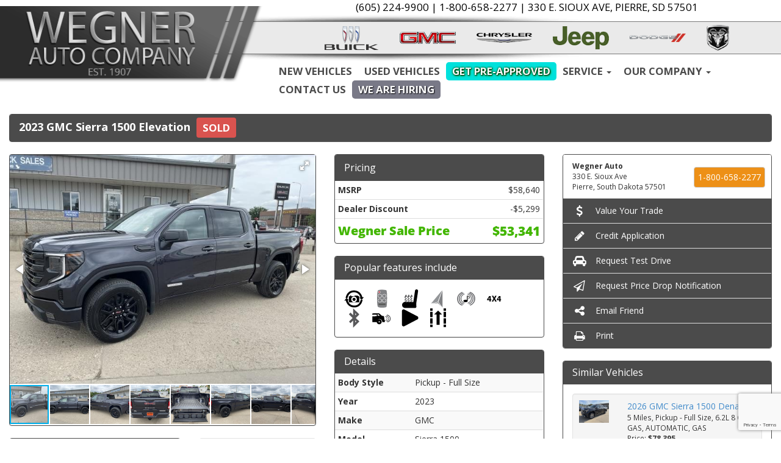

--- FILE ---
content_type: text/html; charset=utf-8
request_url: https://www.wegnerauto.com/inventory/details/NEW/GMC/SIERRA-1500/2023/Pierre/South-Dakota/5884652/G2327
body_size: 29207
content:
<!DOCTYPE html>
<html lang="en">
<head>
    <meta charset="utf-8" />
    <meta http-equiv="X-UA-Compatible" content="IE=edge" />
    <meta name="viewport" content="width=device-width, initial-scale=1, minimal-ui">
    <meta name="description" content="Wegner Auto: A NEW 2023 GMC Sierra 1500 G2327 for sale in Pierre South Dakota 57501. 53341" />
    <title>Stock# G2327 NEW 2023 GMC Sierra 1500 | Pierre, South Dakota 57501 | Wegner Auto</title>
    <link rel="preconnect" href="https://cdn.carbase.com">
    <link rel="preconnect" href="https://secure.carbase.com">
    <link rel="preconnect" href="https://analytics.carbaselive.com">
    
<script src="https://www.google.com/recaptcha/enterprise.js?render=6LeIO9wUAAAAAJx51j6BF2Bsgfhfhqai5gD66LCy"></script>

<script>
    window.addEventListener('load', function () {
        var recaptchaInputs = document.querySelectorAll('[name="RecaptchaToken"]');
        if (recaptchaInputs.length > 0) {
            setTokens();
        }
        function setTokens() {
            grecaptcha.enterprise.execute('6LeIO9wUAAAAAJx51j6BF2Bsgfhfhqai5gD66LCy', { action: 'SubmitForm' }).then(function (token) {
                recaptchaInputs.forEach(function (input) {
                    input.value = token;
                });
                setTimeout(setTokens, 1000 * 60 * 2);
            });
        }
    });
</script>
    
<link rel="canonical" href="https://www.wegnerauto.com/inventory/details/NEW/GMC/SIERRA-1500/2023/Pierre/South-Dakota/5884652/G2327"/>
<meta property="og:locale" content="en_US"/>
<meta property="og:title" content="Stock# G2327 NEW 2023 GMC Sierra 1500"/>
<meta property="og:description" content="Wegner Auto: A NEW 2023 GMC Sierra 1500 G2327 for sale in Pierre South Dakota 57501. 53341"/>
<meta property="og:url" content="http://www.wegnerauto.com/inventory/details/NEW/GMC/SIERRA-1500/2023/Pierre/South-Dakota/5884652/G2327"/>
<meta property="og:site_name" content="Wegner Auto"/>


  <meta property='og:type' content='product'/>
  <meta property="og:phone_number" content=" 1-800-658-2277">
  <meta property="product:price:amount" content="53341">
  <meta property="product:price:currency" content="USD">
  <meta property="og:street-address" content="330 E. Sioux Ave ">
  <meta property="og:locality" content="Pierre">
  <meta property="og:region" content="South Dakota">
  <meta property="og:postal-code" content="57501">
  <meta property="og:country-name" content="USA">
    <meta property="og:image" content="https://cdn.carbase.com/dealer/wegner/5884652_186077969_640.jpg"/>
    <meta property="og:image:secure_url" content="https://cdn.carbase.com/dealer/wegner/5884652_186077969_640.jpg"/>
    <link rel="image_src" href="https://cdn.carbase.com/dealer/wegner/5884652_186077969_640.jpg"/>

<meta name="google-site-verification" content="ybXVilwXt-ILybUcPYiy2f-t_6ouXNMcQbHV4MlBPJY" />

<meta name="theme-color" content="#777777">
<link rel="icon" sizes="192x192" href='https://cdn.carbase.com/assets/wegner/120/assets/images/android-icon-192x192.png'>
<link rel="icon" type="image/png" href='https://cdn.carbase.com/assets/wegner/120/assets/images/favicon.ico' />

<link rel="stylesheet" href="https://plugins.lumex.io/loader/lumex-loader.min.css"><script>!function(n,a){n.LumEx=n.LumEx||{PaymentCalculator:function(a){n.LumEx_PCQ||(n.LumEx_PCQ = []),n.LumEx_PCQ.push(a)}},n.LUMEX_DEALER_ID = "erqQOpzKlU28N9G_jlwE9g"; var e=["lumex-loader.min.js"];"fetch" in n&&"Promise" in n&&"assign" in Object&&"keys" in Object||e.unshift("polyfills.min.js"),e.forEach(function(e){var t=document.createElement("script");"lumex-loader.min.js" === e&&(t.onload=function(){var a=n.LumEx_PCQ;a&&a.length&&a.forEach(function(n){LumEx.PaymentCalculator(n)})}),t.src="https://plugins.lumex.io/loader/"+e,t.async=!1,a.head.appendChild(t)})}(window, document);</script>

<!-- Start Uptracs Tracking (API version 3.0) -->
<!-- Place before </head> of your document -->
<script type="text/javascript">
    (function(u,p,t,r,a,c,s){u[r]=u[r]||function(k,l){k=='api-key'&&(
    s=p.createElement(t),c=p.getElementsByTagName(t)[0],s.async=1,
    s.src='//'+a+'/'+l+'/t.js', c.parentNode.insertBefore(s,c));
    (u[r].q=u[r].q||[]).push(arguments)}})
    (window,document,'script','uptracs','static.uptracs.com');

    uptracs('api-key', '167e7cb7-911f-4f71-a51b-55cb2e363664');
    uptracs('run', 'replace-rules');
    uptracs('track', 'pageview');
</script>
<!-- End Uptracs Tracking -->

    
    <link href="https://cdn.carbase.com/global/bundle.css?h=1265d22f8631e8a50e46afdb5ae200a6b9416e33" rel="stylesheet" type="text/css" />
    
    <link href="https://cdn.carbase.com/resources/wegner/120.css?v=638134698589844622" type="text/css" rel="stylesheet" />
    
    
    
    <script>window.blockFotoramaData = true; window.CB_RQT = "CB|BB2FD555B4A84FD2A88D7F8F60347CFA:20260121";</script>
    <script>
        !function (a, b, c, d, e, f) { a.ddjskey = e; a.ddoptions = f || null; var m = b.createElement(c), n = b.getElementsByTagName(c)[0]; m.async = 1, m.src = d, n.parentNode.insertBefore(m, n) }(window, document, "script", "https://js.datadome.co/tags.js", "78E75958F5D8D06268C14F1B1AAB5B", { ajaxListenerPath: true, allowHtmlContentTypeOnCaptcha: true });
    </script>
    
    

<script async src="https://www.googletagmanager.com/gtag/js?id=G-SQWLQETF26"></script>

<script>
	window.dataLayer = window.dataLayer || []; function gtag() { dataLayer.push(arguments); } gtag('js', new Date());

		gtag('config', 'UA-2293089-1');
		gtag('config', 'UA-8716478-9');
		gtag('config', 'G-SQWLQETF26');
</script>



<script type="text/javascript">
	function GoogleAnalyticsEventTracking(category, action, label) {
		gtag('event', action, { 'event_category': category, 'event_label': label });
	}

	function GoogleAnalyticsConversionTracking(name) {
		gtag('event', 'submit', { 'event_category': 'engagement', 'event_label': name });
	}

	// left over from previous Google Analytics
	function GoogleAnalyticsPageView(url, form) { return; }
</script>



    

<script type="application/ld+json">
  {
  "@context": "http://schema.org",
  "@type": "WebSite",
  "@id": "_webSite",
  "url": "https://www.wegnerauto.com",
  "name": "Wegner Auto/",
  "potentialAction": {
  "@type": "SearchAction",
  "target": "https://www.wegnerauto.com/inventory?FreeText={freetext}",
  "query-input": "required name=freetext"
  }
  }
</script>


<script type="application/ld+json">
  {
  "@context": "http://schema.org",
  "@type": "AutomotiveBusiness",
  "url": "https://www.wegnerauto.com/",
  "id": "_parentBusiness",
  "image": "https://cdn.carbase.com/assets/wegner/120/assets/images/logo.png",
  "logo": "https://cdn.carbase.com/assets/wegner/120/assets/images/logo.png",
  "priceRange": "$$",
  "name": "Wegner Auto",
  "telephone": "+1 (605) 224-9900",
  "address": {
  "@type": "PostalAddress",
  "streetAddress": "330 E. Sioux Ave",
  "addressLocality": "Pierre",
  "addressRegion": "SD",
  "postalCode": "57501"
  },
  "contactPoint":[
  {
  "@type": "ContactPoint",
  "contactType": "Sales",
  "telephone": "+1 (605) 224-9900",
  "areaServed": "US"
  }
    ,{
      "@type":
      "ContactPoint",
      "contactType":
      "Sales",
      "telephone":
      "+1 (800) 658-2277",
      "contactOption":
      "TollFree",
      "areaServed":
      "US"
      }
  ]
  }
</script>

  <script type="application/ld+json">
    {
    "@context": "http://schema.org",
    "@type": "AutoDealer",
    "parentOrganization": "_parentBusiness",
    "url": "https://www.wegnerauto.com/",
    "id": "_miracle",
    "image": "https://cdn.carbase.com/assets/wegner/120/assets/images/logo.png",
    "logo": "https://cdn.carbase.com/assets/wegner/120/assets/images/logo.png",
    "priceRange": "$$",
    "name": "Wegner East",
    "telephone": "(605) 224-8928",
    "address": {
    "@type": "PostalAddress",
    "streetAddress": "1115 E. Wells Ave",
    "addressLocality": "Pierre",
    "addressRegion": "SD",
    "postalCode": "57501"
    },
    "contactPoint": [
    {
      "@type": "ContactPoint",
    "contactType": "Sales",
    "telephone": "+1 (605) 224-8928",
    "areaServed": "US"
    }
      ,{
      "@type": "ContactPoint",
      "contactType": "Sales",
      "telephone": "+1 (800) 424-8928",
      "contactOption": "TollFree",
      "areaServed": "US"
      }
    ]
  }
  </script>
  <script type="application/ld+json">
    {
    "@context": "http://schema.org",
    "@type": "AutoDealer",
    "parentOrganization": "_parentBusiness",
    "url": "https://www.wegnerauto.com/",
    "id": "_pierre",
    "image": "https://cdn.carbase.com/assets/wegner/120/assets/images/logo.png",
    "logo": "https://cdn.carbase.com/assets/wegner/120/assets/images/logo.png",
    "priceRange": "$$",
    "name": "Wegner Auto",
    "telephone": "(605) 224-9900",
    "address": {
    "@type": "PostalAddress",
    "streetAddress": "330 E. Sioux Ave ",
    "addressLocality": "Pierre",
    "addressRegion": "SD",
    "postalCode": "57501"
    },
    "contactPoint": [
    {
      "@type": "ContactPoint",
    "contactType": "Sales",
    "telephone": "+1 (605) 224-9900",
    "areaServed": "US"
    }
      ,{
      "@type": "ContactPoint",
      "contactType": "Sales",
      "telephone": "+1 (800) 658-2277",
      "contactOption": "TollFree",
      "areaServed": "US"
      }
    ]
  }
  </script>

<script type="application/ld+json">
  {
  "@context": "http://schema.org",
  "@type": "Car",
  "itemCondition" : "http://schema.org/NewCondition",
  "sku": "G2327",
  "ModelDate": "2023",
  "model": "Sierra 1500",
  "bodyType": "Pickup - Full Size",
  "vehicleConfiguration": "Elevation",
  "driveWheelConfiguration": "4 WHEEL",
  "vehicleIdentificationNumber": "3GTPUCEK6PG258544",
  "name": "2023 GMC Sierra 1500 Elevation",
    "image": "https://cdn.carbase.com/dealer/wegner/5884652_186077969_640.jpg",
  "description": "",
  "manufacturer": {
  "@type": "Organization",
  "name": "GMC"
  },
  "mileageFromOdometer": {
  "@type": "QuantitativeValue",
  "unitText": "Miles",
  "value": "188"
  },
  "vehicleEngine": {
  "@type": "EngineSpecification",
  "fuelType": "GAS",
  "name": "2.7L 4 Cyl. Gas"
  },  
  "fuelEfficiency": {
  "@type": "QuantitativeValue",
  "unitText": "mpg Highway",
  "value": "18"
  }
    ,"offers": {
      "@type": "Offer",
      "priceCurrency": "USD",
      "itemCondition": "http://schema.org/NEWCondition",
      "availability": "http://schema.org/InStock",
      "price": "53341",
      "seller": {
      "@type": "AutoDealer",
      "@id": "_parentBusiness"
      }
      }

  }
</script>

</head>
<body>
    <img src='https://www.wegnerauto.com/Main/SetUser?uid=3d63a127b22a43e2b4b5' class='hidden' alt='' aria-hidden='true' width='1' height='1' />
    



<!--cbhtml-->



<div class="cb-home-header" id="header">
	<a href='https://www.wegnerauto.com/' class="logo"><img src='https://cdn.carbase.com/assets/wegner/120/assets/images/logo.png' class="img-responsive cb-home-header-logo hidden-xs" /></a>
	<div class="dealer-contact-info hidden-xs">
		<label>
			<span class="phone">(605) 224-9900</span>
		</label>
		|
		<label>
			<span class="tollfree">1-800-658-2277</span>
		</label>
		|
		<label>
			<span class="address">
				330 E. Sioux Ave, Pierre, SD 57501
			</span>
		</label>
	</div>
	<div class="mfglogos hidden-xs">
		
		<a href='https://www.wegnerauto.com/new-buick' class="mfglogo-link"><img src='https://cdn.carbase.com/assets/wegner/120/assets/images/buick24.png' class="mfglogo-image" /></a>
		<a href='https://www.wegnerauto.com/New-GMC' class="mfglogo-link"><img src='https://cdn.carbase.com/assets/wegner/120/assets/images/ml_gmc.png' class="mfglogo-image" /></a>
		<a href='https://www.wegnerauto.com/New-Chrylser' class="mfglogo-link"><img src='https://cdn.carbase.com/assets/wegner/120/assets/images/ml_chrysler.png' class="mfglogo-image" /></a>
		<a href='https://www.wegnerauto.com/New-Jeep' class="mfglogo-link"><img src='https://cdn.carbase.com/assets/wegner/120/assets/images/ml_jeep.png' class="mfglogo-image" /></a>
		<a href='https://www.wegnerauto.com/New-Dodge' class="mfglogo-link"><img src='https://cdn.carbase.com/assets/wegner/120/assets/images/ml_dodge.png' class="mfglogo-image" /></a>
		<a href='https://www.wegnerauto.com/New-Ram' class="mfglogo-link"><img src='https://cdn.carbase.com/assets/wegner/120/assets/images/ml_ram.png' class="mfglogo-image" /></a>
	</div>
	<div class="navbar_wrapper">
		<style>
.custom-link {
    position: relative;
    text-decoration: none;
    color: #fff !important;
    font-weight: bold;
    padding: 8px 16px;
    text-shadow: 1px 1px 2px #000;
    border-radius: 5px;
    background-color: silver;
    animation: flash-background 4s infinite;
}

@keyframes flash-background {
    0% {
        background-color: silver;
    }
    25% {
        background-color: red;
    }
    50% {
        background-color: blue;
    }
    75% {
        background-color: gray;
    }
    100% {
        background-color: silver;
    }
}

.custom-link2 {
    position: relative;
    text-decoration: none;
    color: #fff !important;
    font-weight: bold;
    border-radius: 5px;
    background-color: lightgreen;
    animation: flash-background2 4s infinite;
    text-shadow: 0px 0px 3px #002b03, 1px 1px 2px #002b03, 1px 1px 4px #18a200;
}

@keyframes flash-background2 {
    0% {
        background-color: lightgreen;
    }
    20% {
        background-color: #dcff00;
    }
    40% {
        background-color: #00ba00;
    }
    75% {
        background-color: #00e2e2;
    }
    100% {
        background-color: lightgreen;
    }
}
</style>




<nav class="navbar navbar-inverse" role="navigation" id="mainMenu">
	<div class="container-fluid">
		<div class="navbar-header">
			<button type="button" class="navbar-toggle collapsed" data-toggle="collapse" data-target="#cb-header-navbar-collapse">
				<span class="sr-only">Toggle Navigation</span>
				<span class="icon-bar"></span>
				<span class="icon-bar"></span>
				<span class="icon-bar"></span>
			</button>
			<p class="navbar-btn visible-xs">
					<a class="btn btn-default btn-mobile" href="tel://6052249900"><i class="fa fa-fw fa-phone"></i>Call</a>
				<a class="btn btn-default btn-mobile" data-toggle="modal" data-target="#general-sms-modal"><i class="fa fa-fw fa-mobile"></i>Text Us</a>

					<a class="btn btn-default btn-mobile" href="https://www.wegnerauto.com/hours-directions"><i class="fa fa-fw fa-map-marker"></i><span class="visible-xs-ext">Map</span></a>
					<a class="btn btn-default btn-mobile" href="https://www.wegnerauto.com/hours-directions"><i class="fa fa-fw fa-clock-o"></i><span class="visible-xs-ext">Hours</span></a>
			</p>
		</div>
		<!-- Custom Menu, not using site menu tools-->
		<div class="collapse navbar-collapse" id="cb-header-navbar-collapse">
		<ul class="nav navbar-nav">
			<li>
				<a href="https://www.wegnerauto.com/all-new-vehicles" target="_top">New Vehicles</a>
			</li>
			<li>
				<a href="https://www.wegnerauto.com/used-inventory" target="_top">Used Vehicles</a>
			</li>
		<li class="custom-link2">
			<a style="color: #fff" href="https://www.wegnerauto.com/credit-app" >Get Pre-Approved</a>
		</li>
		<li class="dropdown">
			<a href="#" class="dropdown-toggle" data-toggle="dropdown">Service <span class="caret"></span></a>
			<ul class="dropdown-menu" role="menu">
			
			<li><a href="https://www.wegnerauto.com/Schedule-Service" target="_top">Schedule Service</a></li>
			<li>
				<a href="https://www.wegnerauto.com/Body-Shop" target="_top">Body Shop</a>
			</li>
			<li>
				<a href="https://www.wegnerauto.com/Parts" target="_top">Parts Department</a>
			</li>
			</ul>
		</li>
		<li class="dropdown">
			<a href="#" class="dropdown-toggle" data-toggle="dropdown">Our Company <span class="caret"></span></a>
			<ul class="dropdown-menu" role="menu">
			<li>
				<a href="https://www.wegnerauto.com/about" target="_top">About Us</a>
			</li>
			<li>
				<a href="https://www.wegnerauto.com/hours-directions" target="_top">Hours &amp; Directions</a>
			</li>
			<li>
				<a href="https://www.wegnerauto.com/staff" target="_top">Meet Our Staff</a>
			</li>
			<li>
				<a href="https://www.wegnerauto.com/testimonials" target="_top">Customer Testimonials</a>
			</li>
			<li>
				<a href="https://www.wegnerauto.com/employment" target="_top">Employment</a>
			</li>
			</ul>
		</li>
			<li>
				<a href="https://www.wegnerauto.com/contact" target="_top">Contact Us</a>
			</li>
			<li><a href="/employment" class="custom-link">We are Hiring</a> </li>
			</ul>
		
		
		</div>
	</div>
</nav>

<div class="modal fade" id="general-sms-modal" tabindex="-1" role="dialog" aria-hidden="true">
	<div class="modal-dialog">
		<div class="modal-content">
			<div class="modal-header">
				<button type="button" class="close" data-dismiss="modal">
					<span aria-hidden="true">&times;</span><span class="sr-only">Close</span>
				</button>
				<h4 class="modal-title">Send Us a Text</h4>
			</div>
			<div class="modal-body">
				<p>Use the form below to send us a text.</p>
				
<form action="/Form" class="cb-nj-form" data-ajax="true" data-ajax-method="POST" data-ajax-mode="replace-with" data-ajax-update="#smsform23b46" data-campaign="" data-form-code="smsform" data-form-id="smsform" data-form-name="Text Message" data-gameplan-id="0" enctype="application/x-www-form-urlencoded" id="smsform23b46" method="post">

<input aria-label="Control Field - Keep Empty" autocomplete="off" class="cb-form-field__subject" id="smsform23b46__CBLFormSubjectControl" name="CBLFormSubjectControl" tabindex="-1" type="text" value="" /><input class="form-control" id="smsform23b46__RecaptchaToken" name="RecaptchaToken" type="hidden" value="" /><input class="form-control" id="smsform23b46__FormId" name="FormId" type="hidden" value="smsform" /><div class="row">
	<div class="col-sm-12">
		<div class="panel panel-default panel-vdp">
			<div class="panel-heading">
				<h4 class="panel-title">Send a Text!</h4>
			</div>
			<div class="panel-body">
				<div class="row">
					<div class="col-sm-6">
						<div class="form-group">
							<label for="smsform23b46__Name">Name</label>
							<input aria-label="Name" class="form-control" data-val="true" data-val-length="Maximum 30 Characters" data-val-length-max="30" data-val-required="Name Required" id="smsform23b46__Name" maxlength="30" name="Name" placeholder="Enter Name" required="required" type="text" value="" />
							<span class="field-validation-valid" data-valmsg-for="Name" data-valmsg-replace="true"></span>
						</div>
					</div>
					<div class="col-sm-6">
						<div class="form-group">
							<label for="smsform23b46__CellNumber">Cell Number</label>
							<input aria-label="Cell Number" class="form-control" data-val="true" data-val-regex="Invalid Phone" data-val-regex-pattern="\(?([0-9]{3})\)?([ .-]?)([0-9]{3})\2([0-9]{4})" data-val-required="What is your cell so we can send a reply?" id="smsform23b46__CellNumber" name="CellNumber" placeholder="Enter Cell" required="required" type="tel" value="" />
							<span class="field-validation-valid" data-valmsg-for="CellNumber" data-valmsg-replace="true"></span>
						</div>
					</div>
				</div>
				<div class="row">
					<div class="col-sm-12">
						<div class="form-group">
							<label for="smsform23b46__Message">Message</label>
							<textarea class="form-control" cols="20" data-val="true" data-val-length="Please shorten your message." data-val-length-max="160" data-val-required="Please enter a message." id="smsform23b46__Message" name="Message" placeholder="Enter your message" rows="5">
</textarea>
						</div>
					</div>
				</div>
				<div class="row">
					<div class="col-sm-12">
						<input class="form-control" data-val="true" data-val-number="The field Vid must be a number." data-val-required="The Vid field is required." id="smsform23b46__Vid" name="Vid" type="hidden" value="5884652" />
						<input class="form-control" data-val="true" data-val-number="The field UserId must be a number." data-val-required="The UserId field is required." id="smsform23b46__UserId" name="UserId" type="hidden" value="0" />
						<input type="submit" value="Send" class="btn btn-success btn-sm" />
						<button data-cancel-sms type="reset" data-dismiss="modal" class="btn btn-danger btn-sm" onclick="$(this).parents('[data-view-sms]').slideUp();">Cancel</button>
					</div>
				</div>
			</div>
		</div>

		
	</div>
	<div class="col-sm-6 clearfix">&nbsp;</div>
</div>
</form>


			</div>
		</div>
	</div>
</div>




	</div>
	<a href='https://www.wegnerauto.com/' class="logo"><img src='https://cdn.carbase.com/assets/wegner/120/assets/images/logo.png' class="img-responsive cb-home-header-logo visible-xs" /></a>
</div>
	






<!--cbhtml-->

<div class="container-fluid">
	<div class="row" id="VDPTitleBar" data-vid="5884652" data-vin="3GTPUCEK6PG258544" data-zip="57501" data-msrp="58640.0000" data-vtype="new" data-sellvalue="53341" data-make="GMC">
	    <div class="col-xs-12">
	        <div class="panel panel-vdp">
	            <div class="panel-heading clearfix">
	                <h1 class="vdp-title panel-title">
	                    2023 GMC Sierra 1500
	                    Elevation
	                </h1>
					
						<span class="price-container">
							<span class="price sold">SOLD</span>
						</span>
					
	            </div>
	        </div>
	    </div>
	</div>

	<div class="row">
		<div class="col-xs-12 col-md-4 col-lg-5">
		    


		    <div class="panel panel-default" id="vdp-slideshow-panel">
				
				

<div class="fotorama"
     data-nav=thumbs
     data-navposition=bottom
     data-allowfullscreen=native
     data-fit=contain
     data-transition=slide
     
     
     data-direction=ltr
     data-arrows=true
     data-hash=false
     data-loop=true
     data-autoplay=true
     data-stopautoplayontouch=true
     data-keyboard=true
     data-click=true
     data-swipe=true
     data-trackpad=true
     data-shuffle=false
     data-shadows=true
     data-width=100%
     
     
     
     
     
     
     
     >

	
			<a href="https://cdn.carbase.com/dealer/wegner/5884652_186077969_640.jpg"
				 data-thumb="https://cdn.carbase.com/dealer/wegner/5884652_186077969_120.jpg"
				 ></a>
			<a href="https://cdn.carbase.com/dealer/wegner/5884652_186077970_640.jpg"
				 data-thumb="https://cdn.carbase.com/dealer/wegner/5884652_186077970_120.jpg"
				 ></a>
			<a href="https://cdn.carbase.com/dealer/wegner/5884652_186077971_640.jpg"
				 data-thumb="https://cdn.carbase.com/dealer/wegner/5884652_186077971_120.jpg"
				 ></a>
			<a href="https://cdn.carbase.com/dealer/wegner/5884652_186077972_640.jpg"
				 data-thumb="https://cdn.carbase.com/dealer/wegner/5884652_186077972_120.jpg"
				 ></a>
			<a href="https://cdn.carbase.com/dealer/wegner/5884652_186077973_640.jpg"
				 data-thumb="https://cdn.carbase.com/dealer/wegner/5884652_186077973_120.jpg"
				 ></a>
			<a href="https://cdn.carbase.com/dealer/wegner/5884652_186077974_640.jpg"
				 data-thumb="https://cdn.carbase.com/dealer/wegner/5884652_186077974_120.jpg"
				 ></a>
			<a href="https://cdn.carbase.com/dealer/wegner/5884652_186077975_640.jpg"
				 data-thumb="https://cdn.carbase.com/dealer/wegner/5884652_186077975_120.jpg"
				 ></a>
			<a href="https://cdn.carbase.com/dealer/wegner/5884652_186077976_640.jpg"
				 data-thumb="https://cdn.carbase.com/dealer/wegner/5884652_186077976_120.jpg"
				 ></a>
			<a href="https://cdn.carbase.com/dealer/wegner/5884652_186077977_640.jpg"
				 data-thumb="https://cdn.carbase.com/dealer/wegner/5884652_186077977_120.jpg"
				 ></a>
			<a href="https://cdn.carbase.com/dealer/wegner/5884652_186077978_640.jpg"
				 data-thumb="https://cdn.carbase.com/dealer/wegner/5884652_186077978_120.jpg"
				 ></a>
			<a href="https://cdn.carbase.com/dealer/wegner/5884652_186077979_640.jpg"
				 data-thumb="https://cdn.carbase.com/dealer/wegner/5884652_186077979_120.jpg"
				 ></a>
			<a href="https://cdn.carbase.com/dealer/wegner/5884652_186077980_640.jpg"
				 data-thumb="https://cdn.carbase.com/dealer/wegner/5884652_186077980_120.jpg"
				 ></a>
			<a href="https://cdn.carbase.com/dealer/wegner/5884652_186077981_640.jpg"
				 data-thumb="https://cdn.carbase.com/dealer/wegner/5884652_186077981_120.jpg"
				 ></a>
			<a href="https://cdn.carbase.com/dealer/wegner/5884652_186077982_640.jpg"
				 data-thumb="https://cdn.carbase.com/dealer/wegner/5884652_186077982_120.jpg"
				 ></a>
			<a href="https://cdn.carbase.com/dealer/wegner/5884652_186077983_640.jpg"
				 data-thumb="https://cdn.carbase.com/dealer/wegner/5884652_186077983_120.jpg"
				 ></a>
			<a href="https://cdn.carbase.com/dealer/wegner/5884652_186077984_640.jpg"
				 data-thumb="https://cdn.carbase.com/dealer/wegner/5884652_186077984_120.jpg"
				 ></a>
</div>
























				<div class="text-center list-group">
					
					
				</div>

		</div>

			<div class="visible-xs">
				<div class="panel panel-vdp">
						<div class="panel-heading">
							<div class="panel-title">Pricing</div>
						</div>


<table class="table table-condensed table-details pricing-details" data-tbltype="pricing">
    <tbody>
        <tr class="msrp">
            <td class="pricing-label">MSRP</td>
            <td class="pricing-value">$58,640</td>
        </tr>
        			<tr class="dealer-discount" data-discount="5299.0000">
				<td class="pricing-label">Dealer Discount</td>
				<td class="pricing-value">-$5,299</td>
			</tr>
                        <tr class="cashph" style="display: none;">
            <td></td>
            <td></td>
        </tr>



        <tr class="final" data-finalprice="53341">
            
            <td style="color: #42b600; font-weight: 800; font-size: 20px;">Wegner Sale Price</td> 
            <td ><span style="color: #42b600; font-weight: 800;" class="price final">$53,341</span></td>
        </tr>
        
        <tr class="msrpph" style="display: none;">
            <td></td>
            <td></td>
        </tr>
        <tr class="condph" style="display: none;">
            <td></td>
            <td></td>
        </tr>
            </tbody>
</table>
					</div>

					<div class="panel panel-vdp">
		<div class="panel-heading">
			<h4 class="panel-title">Popular features include</h4>
		</div>
		<div class="panel-body">
			<ul class="list-inline remove-bottom-margin popular-feature-list">
                    <!-- icon src: https://cdn.carbase.com//icons/PopularFeatureIcons/backupcamera.png -->
					<li><img src="https://cdn.carbase.com//icons/PopularFeatureIcons/backupcamera.png" alt="Backup Camera" data-toggle="tooltip" title="Backup Camera" height="32" width="32" class="popular-feature-icon"/></li>
                    <!-- icon src: https://cdn.carbase.com//icons/PopularFeatureIcons/remoteenginestarter.png -->
					<li><img src="https://cdn.carbase.com//icons/PopularFeatureIcons/remoteenginestarter.png" alt="Remote Engine Starter" data-toggle="tooltip" title="Remote Engine Starter" height="32" width="32" class="popular-feature-icon"/></li>
                    <!-- icon src: https://cdn.carbase.com//icons/PopularFeatureIcons/heatedseats.png -->
					<li><img src="https://cdn.carbase.com//icons/PopularFeatureIcons/heatedseats.png" alt="Heated Seats" data-toggle="tooltip" title="Heated Seats" height="32" width="32" class="popular-feature-icon"/></li>
                    <!-- icon src: https://cdn.carbase.com//icons/PopularFeatureIcons/navigation.png -->
					<li><img src="https://cdn.carbase.com//icons/PopularFeatureIcons/navigation.png" alt="Navigation" data-toggle="tooltip" title="Navigation" height="32" width="32" class="popular-feature-icon"/></li>
                    <!-- icon src: https://cdn.carbase.com//icons/PopularFeatureIcons/satelliteradio.png -->
					<li><img src="https://cdn.carbase.com//icons/PopularFeatureIcons/satelliteradio.png" alt="Satellite Radio" data-toggle="tooltip" title="Satellite Radio" height="32" width="32" class="popular-feature-icon"/></li>
                    <!-- icon src: https://cdn.carbase.com//icons/PopularFeatureIcons/4x4.png -->
					<li><img src="https://cdn.carbase.com//icons/PopularFeatureIcons/4x4.png" alt="4X4" data-toggle="tooltip" title="4X4" height="32" width="32" class="popular-feature-icon"/></li>
                    <!-- icon src: https://cdn.carbase.com//icons/PopularFeatureIcons/bluetooth.png -->
					<li><img src="https://cdn.carbase.com//icons/PopularFeatureIcons/bluetooth.png" alt="Bluetooth" data-toggle="tooltip" title="Bluetooth" height="32" width="32" class="popular-feature-icon"/></li>
                    <!-- icon src: https://cdn.carbase.com//icons/PopularFeatureIcons/collisiondetection.png -->
					<li><img src="https://cdn.carbase.com//icons/PopularFeatureIcons/collisiondetection.png" alt="Collision Detection" data-toggle="tooltip" title="Collision Detection" height="32" width="32" class="popular-feature-icon"/></li>
                    <!-- icon src: https://cdn.carbase.com//icons/PopularFeatureIcons/applecarplayandroidauto.png -->
					<li><img src="https://cdn.carbase.com//icons/PopularFeatureIcons/applecarplayandroidauto.png" alt="Apple CarPlay Android Auto" data-toggle="tooltip" title="Apple CarPlay Android Auto" height="32" width="32" class="popular-feature-icon"/></li>
                    <!-- icon src: https://cdn.carbase.com//icons/PopularFeatureIcons/lanedeparturewarning.png -->
					<li><img src="https://cdn.carbase.com//icons/PopularFeatureIcons/lanedeparturewarning.png" alt="Lane Departure Warning" data-toggle="tooltip" title="Lane Departure Warning" height="32" width="32" class="popular-feature-icon"/></li>
			</ul>
		</div>
	</div>

			</div>

			<div class="visible-xs">
				
			</div>

			
			<div class="panel panel-vdp visible-xs">
				





<div class="panel-heading">
	<h4 class="panel-title">Details</h4>
</div>
<table class="table table-condensed table-striped remove-bottom-margin">
	<tbody>
		<tr data-cb-detail="body">
			<td data-cb-label><strong>Body Style</strong></td>
			<td data-cb-value>Pickup - Full Size</td>
		</tr>
		<tr data-cb-detail="myear">
			<td data-cb-label><strong>Year</strong></td>
			<td data-cb-value>2023</td>
		</tr>
		<tr data-cb-detail="make">
			<td data-cb-label><strong>Make</strong></td>
			<td data-cb-value>GMC</td>
		</tr>
		<tr data-cb-detail="model">
			<td data-cb-label><strong>Model</strong></td>
			<td data-cb-value>Sierra 1500</td>
		</tr>
		<tr data-cb-detail="package">
			<td data-cb-label><strong>Package</strong></td>
			<td data-cb-value>Elevation</td>
		</tr>
		<tr data-cb-detail="mileage">
			<td data-cb-label><strong>Mileage</strong></td>
			<td data-cb-value>188</td>
		</tr>
		<tr data-cb-detail="engine">
			<td data-cb-label><strong>Engine</strong></td>
			<td data-cb-value>2.7L 4 Cyl. Gas</td>
		</tr>
		<tr data-cb-detail="fueltype">
			<td data-cb-label><strong>Fuel</strong></td>
			<td data-cb-value>GAS</td>
		</tr>
		<tr data-cb-detail="transmission">
			<td data-cb-label><strong>Transmission</strong></td>
			<td data-cb-value>AUTOMATIC</td>
		</tr>
		<tr data-cb-detail="drivetype">
			<td data-cb-label><strong>Drive Type</strong></td>
			<td data-cb-value>4 WHEEL</td>
		</tr>
		<tr data-cb-detail="extcolor">
			<td data-cb-label><strong>Color</strong></td>
			<td data-cb-value>TITANIUM RUSH METALLIC</td>
		</tr>
		<tr data-cb-detail="intcolor">
			<td data-cb-label><strong>Interior</strong></td>
			<td data-cb-value>Jet Black</td>
		</tr>
		<tr data-cb-detail="vin">
			<td data-cb-label><strong>VIN</strong></td>
			<td data-cb-value>3GTPUCEK6PG258544</td>
		</tr>
		<tr data-cb-detail="stockno">
			<td data-cb-label><strong>Stock Number</strong></td>
			<td data-cb-value>G2327</td>
		</tr>
	</tbody>
</table>
			</div>
				
			

			<div class="row visible-xs">
						<div class="well" style="padding: 10px">
							<div class="mpg-box mpg-box-lg" style="border-color: #231f20;background-color: #231f20">
								<div class="mpg-box-inner"></div>
								<div class="mpg-city">
									<span class="mpg-label">City</span>
									<span class="mpg-value">17</span>
								</div>
								<div class="mpg-highway">
									<span class="mpg-label">Hwy</span>
									<span class="mpg-value">18</span>
								</div>
							</div>
							<div style="text-align: center;">
								<small>*EPA estimates. Actual mileage will vary.</small>
							</div>
						</div>
					<div class="panel panel-vdp clearfix">
						
						<div class="panel-heading">
							<h3 class="panel-title text-center">
								This car is located @
							</h3>
						</div>
						<div class="panel-body text-center">
							<address style="display: inline-block; width: auto; margin: 0 auto; text-align: left;" data-location="pierre">
								<strong>Wegner Auto</strong><br>
								330 E. Sioux Ave <br>
								Pierre, South Dakota 57501 <br>
								<a class="btn btn-default cta-button" href="tel://8006582277"> 1-800-658-2277</a>
							</address>
						</div>
					</div>
			</div>

			


<div class="panel panel-default visible-xs">
	<div class="list-group vdp-button-group">
		<a class="list-group-item contact-btn" href="#" data-toggle="modal" data-target="#request-more-info-modal">
			<i class="fa fa-fw fa-lg fa-info"></i>&nbsp;Request More Info
		</a>
		<a href="https://www.wegnerauto.com/value-your-trade" class="list-group-item value-your-trade-btn">
			<i class="fa fa-fw fa-lg fa-usd"></i>&nbsp;Value Your Trade
		</a>
		<a href="https://www.wegnerauto.com/credit-app" class="list-group-item credit-app-btn">
			<i class="fa fa-fw fa-lg fa-pencil"></i>&nbsp;Credit Application
		</a>

		<a class="list-group-item testdrive-btn" href="#" data-toggle="modal" data-target="#request-testdrive-modal">
			<i class="fa fa-fw fa-lg fa-car"></i>&nbsp;Request Test Drive
		</a>
		<a class="list-group-item pricedrop-btn" href="#" data-toggle="modal" data-target="#price-drop-modal">
			<i class="fa fa-fw fa-lg fa-send-o"></i>&nbsp;Request Price Drop Notification
	    </a>
        
	    

		<a class="list-group-item pricedrop-btn" href="#" data-toggle="modal" data-target="#email-friend-modal">
			<i class="fa fa-fw fa-lg fa-share-alt"></i>&nbsp;Email Friend
		</a>

		<a href="https://www.wegnerauto.com/inventory/PrintDetail?vid=5884652" class="list-group-item print-btn" target="_blank">
			<i class="fa fa-fw fa-lg fa-print"></i>&nbsp;Print
		</a>
	</div>
</div>



			<div class="panel panel-vdp visible-sm">
				<div class="panel-heading">
					<div class="panel-title">Pricing</div>
				</div>


<table class="table table-condensed table-details pricing-details" data-tbltype="pricing">
    <tbody>
        <tr class="msrp">
            <td class="pricing-label">MSRP</td>
            <td class="pricing-value">$58,640</td>
        </tr>
        			<tr class="dealer-discount" data-discount="5299.0000">
				<td class="pricing-label">Dealer Discount</td>
				<td class="pricing-value">-$5,299</td>
			</tr>
                        <tr class="cashph" style="display: none;">
            <td></td>
            <td></td>
        </tr>



        <tr class="final" data-finalprice="53341">
            
            <td style="color: #42b600; font-weight: 800; font-size: 20px;">Wegner Sale Price</td> 
            <td ><span style="color: #42b600; font-weight: 800;" class="price final">$53,341</span></td>
        </tr>
        
        <tr class="msrpph" style="display: none;">
            <td></td>
            <td></td>
        </tr>
        <tr class="condph" style="display: none;">
            <td></td>
            <td></td>
        </tr>
            </tbody>
</table>
			</div>


			
			


			<div class="row">
				<div class="visible-xs">
					

<style>
	#vdp-payment-calculator td {
		vertical-align: middle;
		width: 50%;
	}
</style>

<div class="panel panel-vdp" id="vdp-payment-calculator">
	<div class="panel-heading">
		<h3 class="panel-title">Estimate Payments</h3>
	</div>
    <table class="table table-condensed table-hover">
        <tbody>
        <tr>
            <td>
                <label>Price</label>
            </td>
            <td class="text-right">
                $53,341
                <input type="hidden" value="53341" id="vehicle-price-input">
            </td>
        </tr>
        <tr>
            <td>
                <label for="down-payment-input">Down Payment</label>
            </td>
            <td>
                <div class="input-group">
                    <div class="input-group-addon">$</div>
                    <input class="form-control text-right" data-val="true" data-val-number="The field DefaultDownPayment must be a number." data-val-required="The DefaultDownPayment field is required." id="down-payment-input" name="DefaultDownPayment" type="text" value="10668" />
                </div>
            </td>
        </tr>
        <tr>
            <td>
                <label for="loan-term-select">Term</label>
            </td>
            <td>
                <select class="form-control text-right" id="loan-term-select" name="loan-term"><option value="12">12 Months</option>
<option value="24">24 Months</option>
<option value="36">36 Months</option>
<option value="48">48 Months</option>
<option selected="selected" value="60">60 Months</option>
<option value="66">66 Months</option>
<option value="72">72 Months</option>
<option value="84">84 Months</option>
</select>
            </td>
        </tr>
        <tr>
            <td>
                <label for="interest-rate-input">Rate</label>
            </td>
            <td>
                <div class="input-group">
                    <div class="input-group-addon">%</div>
                    <input class="form-control text-right" data-val="true" data-val-number="The field DefaultInterestRate must be a number." data-val-required="The DefaultInterestRate field is required." id="interest-rate-input" name="DefaultInterestRate" type="text" value="10.9" />
                </div>
            </td>
        </tr>
        <tr>
            <td>
                <label>Est. Pmt:</label>
            </td>
            <td class="text-right">
                <span id="estimated-payment-result">---</span>/mo
            </td>
        </tr>
        </tbody>
        <tfoot>
        <tr>
            <td colspan="2">
                <p class="small text-right remove-bottom-margin">*Rates and Terms may vary. See Dealer for details. <br/><button class="btn btn-success apply-now-btn" data-toggle="modal" data-target="#credit-app-large-modal">Apply Now</button></p>
            </td>
        </tr>
        </tfoot>
    </table>
</div>


				 



				</div>
				<div class="col-lg-7 col-md-12 col-sm-6 col-xs-12 hidden-xs">


<style>
	#vdp-payment-calculator td {
		vertical-align: middle;
		width: 50%;
	}
</style>

<div class="panel panel-vdp" id="vdp-payment-calculator">
	<div class="panel-heading">
		<h3 class="panel-title">Estimate Payments</h3>
	</div>
    <table class="table table-condensed table-hover">
        <tbody>
        <tr>
            <td>
                <label>Price</label>
            </td>
            <td class="text-right">
                $53,341
                <input type="hidden" value="53341" id="vehicle-price-input">
            </td>
        </tr>
        <tr>
            <td>
                <label for="down-payment-input">Down Payment</label>
            </td>
            <td>
                <div class="input-group">
                    <div class="input-group-addon">$</div>
                    <input class="form-control text-right" data-val="true" data-val-number="The field DefaultDownPayment must be a number." data-val-required="The DefaultDownPayment field is required." id="down-payment-input" name="DefaultDownPayment" type="text" value="10668" />
                </div>
            </td>
        </tr>
        <tr>
            <td>
                <label for="loan-term-select">Term</label>
            </td>
            <td>
                <select class="form-control text-right" id="loan-term-select" name="loan-term"><option value="12">12 Months</option>
<option value="24">24 Months</option>
<option value="36">36 Months</option>
<option value="48">48 Months</option>
<option selected="selected" value="60">60 Months</option>
<option value="66">66 Months</option>
<option value="72">72 Months</option>
<option value="84">84 Months</option>
</select>
            </td>
        </tr>
        <tr>
            <td>
                <label for="interest-rate-input">Rate</label>
            </td>
            <td>
                <div class="input-group">
                    <div class="input-group-addon">%</div>
                    <input class="form-control text-right" data-val="true" data-val-number="The field DefaultInterestRate must be a number." data-val-required="The DefaultInterestRate field is required." id="interest-rate-input" name="DefaultInterestRate" type="text" value="10.9" />
                </div>
            </td>
        </tr>
        <tr>
            <td>
                <label>Est. Pmt:</label>
            </td>
            <td class="text-right">
                <span id="estimated-payment-result">---</span>/mo
            </td>
        </tr>
        </tbody>
        <tfoot>
        <tr>
            <td colspan="2">
                <p class="small text-right remove-bottom-margin">*Rates and Terms may vary. See Dealer for details. <br/><button class="btn btn-success apply-now-btn" data-toggle="modal" data-target="#credit-app-large-modal">Apply Now</button></p>
            </td>
        </tr>
        </tfoot>
    </table>
</div>


				 


				</div>
				<div class="col-lg-5 col-md-12 col-sm-6 col-xs-12 hidden-xs">
						<div class="well" style="padding: 10px">
							<div class="mpg-box mpg-box-lg" style="border-color: #231f20;background-color: #231f20">
								<div class="mpg-box-inner"></div>
								<div class="mpg-city">
									<span class="mpg-label">City</span>
									<span class="mpg-value">17</span>
								</div>
								<div class="mpg-highway">
									<span class="mpg-label">Hwy</span>
									<span class="mpg-value">18</span>
								</div>
							</div>
							<div style="text-align: center;">
								<small>*EPA estimates. Actual mileage will vary.</small>
							</div>
						</div>
					<div class="panel panel-vdp clearfix hidden-xs">
						
						<div class="panel-heading">
							<h3 class="panel-title text-center">
								This car is located @
							</h3>
						</div>
						<div class="panel-body text-center">
							<address style="display: inline-block; width: auto; margin: 0 auto; text-align: left;" data-location="pierre">
								<strong>Wegner Auto</strong><br>
								330 E. Sioux Ave <br>
								Pierre, South Dakota 57501 <br>
								<a class="btn btn-default cta-button" href="tel://8006582277"> 1-800-658-2277</a>
							</address>
						</div>
					</div>

				</div>
			</div>
		</div>
		<div class="col-xs-12 col-md-8 col-lg-7">
			
			<div class="row">

				<div class="col-sm-12 col-md-6 col-lg-6">
					
<!--preventconditionalblocks-->


					<div class="panel panel-vdp hidden-xs hidden-sm">
						<div class="panel-heading">
							<div class="panel-title">Pricing</div>
						</div>


<table class="table table-condensed table-details pricing-details" data-tbltype="pricing">
    <tbody>
        <tr class="msrp">
            <td class="pricing-label">MSRP</td>
            <td class="pricing-value">$58,640</td>
        </tr>
        			<tr class="dealer-discount" data-discount="5299.0000">
				<td class="pricing-label">Dealer Discount</td>
				<td class="pricing-value">-$5,299</td>
			</tr>
                        <tr class="cashph" style="display: none;">
            <td></td>
            <td></td>
        </tr>



        <tr class="final" data-finalprice="53341">
            
            <td style="color: #42b600; font-weight: 800; font-size: 20px;">Wegner Sale Price</td> 
            <td ><span style="color: #42b600; font-weight: 800;" class="price final">$53,341</span></td>
        </tr>
        
        <tr class="msrpph" style="display: none;">
            <td></td>
            <td></td>
        </tr>
        <tr class="condph" style="display: none;">
            <td></td>
            <td></td>
        </tr>
            </tbody>
</table>
					</div>

					<div class="hidden-xs">
	
						
							<div class="panel panel-vdp">
		<div class="panel-heading">
			<h4 class="panel-title">Popular features include</h4>
		</div>
		<div class="panel-body">
			<ul class="list-inline remove-bottom-margin popular-feature-list">
                    <!-- icon src: https://cdn.carbase.com//icons/PopularFeatureIcons/backupcamera.png -->
					<li><img src="https://cdn.carbase.com//icons/PopularFeatureIcons/backupcamera.png" alt="Backup Camera" data-toggle="tooltip" title="Backup Camera" height="32" width="32" class="popular-feature-icon"/></li>
                    <!-- icon src: https://cdn.carbase.com//icons/PopularFeatureIcons/remoteenginestarter.png -->
					<li><img src="https://cdn.carbase.com//icons/PopularFeatureIcons/remoteenginestarter.png" alt="Remote Engine Starter" data-toggle="tooltip" title="Remote Engine Starter" height="32" width="32" class="popular-feature-icon"/></li>
                    <!-- icon src: https://cdn.carbase.com//icons/PopularFeatureIcons/heatedseats.png -->
					<li><img src="https://cdn.carbase.com//icons/PopularFeatureIcons/heatedseats.png" alt="Heated Seats" data-toggle="tooltip" title="Heated Seats" height="32" width="32" class="popular-feature-icon"/></li>
                    <!-- icon src: https://cdn.carbase.com//icons/PopularFeatureIcons/navigation.png -->
					<li><img src="https://cdn.carbase.com//icons/PopularFeatureIcons/navigation.png" alt="Navigation" data-toggle="tooltip" title="Navigation" height="32" width="32" class="popular-feature-icon"/></li>
                    <!-- icon src: https://cdn.carbase.com//icons/PopularFeatureIcons/satelliteradio.png -->
					<li><img src="https://cdn.carbase.com//icons/PopularFeatureIcons/satelliteradio.png" alt="Satellite Radio" data-toggle="tooltip" title="Satellite Radio" height="32" width="32" class="popular-feature-icon"/></li>
                    <!-- icon src: https://cdn.carbase.com//icons/PopularFeatureIcons/4x4.png -->
					<li><img src="https://cdn.carbase.com//icons/PopularFeatureIcons/4x4.png" alt="4X4" data-toggle="tooltip" title="4X4" height="32" width="32" class="popular-feature-icon"/></li>
                    <!-- icon src: https://cdn.carbase.com//icons/PopularFeatureIcons/bluetooth.png -->
					<li><img src="https://cdn.carbase.com//icons/PopularFeatureIcons/bluetooth.png" alt="Bluetooth" data-toggle="tooltip" title="Bluetooth" height="32" width="32" class="popular-feature-icon"/></li>
                    <!-- icon src: https://cdn.carbase.com//icons/PopularFeatureIcons/collisiondetection.png -->
					<li><img src="https://cdn.carbase.com//icons/PopularFeatureIcons/collisiondetection.png" alt="Collision Detection" data-toggle="tooltip" title="Collision Detection" height="32" width="32" class="popular-feature-icon"/></li>
                    <!-- icon src: https://cdn.carbase.com//icons/PopularFeatureIcons/applecarplayandroidauto.png -->
					<li><img src="https://cdn.carbase.com//icons/PopularFeatureIcons/applecarplayandroidauto.png" alt="Apple CarPlay Android Auto" data-toggle="tooltip" title="Apple CarPlay Android Auto" height="32" width="32" class="popular-feature-icon"/></li>
                    <!-- icon src: https://cdn.carbase.com//icons/PopularFeatureIcons/lanedeparturewarning.png -->
					<li><img src="https://cdn.carbase.com//icons/PopularFeatureIcons/lanedeparturewarning.png" alt="Lane Departure Warning" data-toggle="tooltip" title="Lane Departure Warning" height="32" width="32" class="popular-feature-icon"/></li>
			</ul>
		</div>
	</div>

					</div>
					<div class="hidden-xs">
						
							<span></span>

					</div>

					
					<div class="panel panel-vdp hidden-xs">
						





<div class="panel-heading">
	<h4 class="panel-title">Details</h4>
</div>
<table class="table table-condensed table-striped remove-bottom-margin">
	<tbody>
		<tr data-cb-detail="body">
			<td data-cb-label><strong>Body Style</strong></td>
			<td data-cb-value>Pickup - Full Size</td>
		</tr>
		<tr data-cb-detail="myear">
			<td data-cb-label><strong>Year</strong></td>
			<td data-cb-value>2023</td>
		</tr>
		<tr data-cb-detail="make">
			<td data-cb-label><strong>Make</strong></td>
			<td data-cb-value>GMC</td>
		</tr>
		<tr data-cb-detail="model">
			<td data-cb-label><strong>Model</strong></td>
			<td data-cb-value>Sierra 1500</td>
		</tr>
		<tr data-cb-detail="package">
			<td data-cb-label><strong>Package</strong></td>
			<td data-cb-value>Elevation</td>
		</tr>
		<tr data-cb-detail="mileage">
			<td data-cb-label><strong>Mileage</strong></td>
			<td data-cb-value>188</td>
		</tr>
		<tr data-cb-detail="engine">
			<td data-cb-label><strong>Engine</strong></td>
			<td data-cb-value>2.7L 4 Cyl. Gas</td>
		</tr>
		<tr data-cb-detail="fueltype">
			<td data-cb-label><strong>Fuel</strong></td>
			<td data-cb-value>GAS</td>
		</tr>
		<tr data-cb-detail="transmission">
			<td data-cb-label><strong>Transmission</strong></td>
			<td data-cb-value>AUTOMATIC</td>
		</tr>
		<tr data-cb-detail="drivetype">
			<td data-cb-label><strong>Drive Type</strong></td>
			<td data-cb-value>4 WHEEL</td>
		</tr>
		<tr data-cb-detail="extcolor">
			<td data-cb-label><strong>Color</strong></td>
			<td data-cb-value>TITANIUM RUSH METALLIC</td>
		</tr>
		<tr data-cb-detail="intcolor">
			<td data-cb-label><strong>Interior</strong></td>
			<td data-cb-value>Jet Black</td>
		</tr>
		<tr data-cb-detail="vin">
			<td data-cb-label><strong>VIN</strong></td>
			<td data-cb-value>3GTPUCEK6PG258544</td>
		</tr>
		<tr data-cb-detail="stockno">
			<td data-cb-label><strong>Stock Number</strong></td>
			<td data-cb-value>G2327</td>
		</tr>
	</tbody>
</table>
					</div>
					


					<div class="panel panel-vdp hidden-xs">
						
						<div class="panel-heading">
							<h3 class="panel-title">Request More Info</h3>
						</div>
						<div class="panel-body">
							
<form action="/Form" class="cb-nj-form" data-ajax="true" data-ajax-method="POST" data-ajax-mode="replace-with" data-ajax-update="#detailcontactformc45c7" data-campaign="" data-form-code="detailcontactform" data-form-id="detailcontactform" data-form-name="Contact Us" data-gameplan-id="0" enctype="application/x-www-form-urlencoded" id="detailcontactformc45c7" method="post">

<input aria-label="Control Field - Keep Empty" autocomplete="off" class="cb-form-field__subject" id="detailcontactformc45c7__CBLFormSubjectControl" name="CBLFormSubjectControl" tabindex="-1" type="text" value="" /><input class="form-control" id="detailcontactformc45c7__RecaptchaToken" name="RecaptchaToken" type="hidden" value="" /><input class="form-control" id="detailcontactformc45c7__FormId" name="FormId" type="hidden" value="detailcontactform" /><div class="row">
	<div class="col-sm-12">
		<div class="form-group">
			<label for="detailcontactformc45c7__Name">Name</label>
			<input aria-label="Name" class="form-control" data-val="true" data-val-length="Maximum 30 Characters" data-val-length-max="30" data-val-required="Name Required" id="detailcontactformc45c7__Name" maxlength="30" name="Name" placeholder="Enter Name" required="required" type="text" value="" />
			<span class="field-validation-valid" data-valmsg-for="Name" data-valmsg-replace="true"></span>
		</div>
	</div>
</div>
<div class="row">
	<div class="col-sm-6">
	    <div class="form-group">
	        <label for="detailcontactformc45c7__Phone">Phone</label>
	        <input aria-label="Phone" class="form-control" data-val="true" data-val-regex="Invalid Phone" data-val-regex-pattern="\(?([0-9]{3})\)?([ .-]?)([0-9]{3})\2([0-9]{4})" data-val-required="Phone Required" id="detailcontactformc45c7__Phone" name="Phone" placeholder="Enter Phone" required="required" type="tel" value="" />
	        <span class="field-validation-valid" data-valmsg-for="Phone" data-valmsg-replace="true"></span>
	    </div>
	</div>
	<div class="col-sm-6">
		<div class="form-group">
			<label for="detailcontactformc45c7__Email">Email</label>
			<input aria-label="Email" class="form-control" data-val="true" data-val-email="The Email field is not a valid e-mail address." data-val-required="Email Required" id="detailcontactformc45c7__Email" name="Email" placeholder="Enter Email" required="required" type="email" value="" />
			<span class="field-validation-valid" data-valmsg-for="Email" data-valmsg-replace="true"></span>
		</div>
	</div>
</div>
<div class="row">
	<div class="col-sm-12">
		<div class="form-group">
			<label for="detailcontactformc45c7__Message">Message</label>
			<textarea class="form-control" cols="20" id="detailcontactformc45c7__Message" name="Message" placeholder="How can we help you?" rows="5">
Hello, I would like more information about the 2023 GMC Sierra 1500, stock# G2327.</textarea>
		</div>
	</div>
</div>
<div class="row">
	<div class="col-sm-12">
		<input class="form-control" data-val="true" data-val-number="The field Vid must be a number." data-val-required="The Vid field is required." id="detailcontactformc45c7__Vid" name="Vid" type="hidden" value="5884652" />
		<input class="form-control" data-val="true" data-val-number="The field UserId must be a number." data-val-required="The UserId field is required." id="detailcontactformc45c7__UserId" name="UserId" type="hidden" value="0" />
		<input type="submit" value="Send" class="btn btn-success btn-sm" />
		<input type="reset" value="Reset" data-dismiss="modal" class="btn btn-danger btn-sm" />
	</div>
</div>
</form>


						</div>
					</div> 

					<div class="panel panel-vdp vehiclefeatures">
						<div class="panel-heading clearfix">
							<button class="btn btn-default btn-sm pull-right" type="button" data-toggle="collapse" data-target="#vdpFeaturesCollapse">Show Features</button>
							<h3 class="panel-title pull-left" style="padding-top: 7.5px">Features</h3>

						</div>
						<div class="collapse" id="vdpFeaturesCollapse">
							<table class="table table-condensed table-striped remove-bottom-margin">
								<tr><td>Wireless Apple CarPlay</td>
<td>Wireless Android Auto</td>
</tr>
<tr><td>Lane Departure Warning</td>
<td>AutoStart/Stop</td>
</tr>
<tr><td>Passive Keyless Entry</td>
<td>Forward Collision Alert</td>
</tr>
<tr><td>GMC Multi-Pro Tailgate</td>
<td>3.42 Rear Axle Ratio</td>
</tr>
<tr><td>Fog Lights</td>
<td>Rear Defrost</td>
</tr>
<tr><td>Rear Spoiler</td>
<td>Trailer Hitch - Receiver</td>
</tr>
<tr><td>Wheels - Aluminum</td>
<td>Split Bench Seating</td>
</tr>
<tr><td>AM/FM Radio</td>
<td>Air Conditioning</td>
</tr>
<tr><td>Cloth Seats</td>
<td>Power Driver Seat</td>
</tr>
<tr><td>Power Locks</td>
<td>Power Mirrors</td>
</tr>
<tr><td>Power Windows</td>
<td>Remote Keyless Entry</td>
</tr>
<tr><td>Tilt Steering Wheel</td>
<td>Bluetooth Connection</td>
</tr>
<tr><td>Heated Mirrors</td>
<td>Heated Seats</td>
</tr>
<tr><td>Navigation System</td>
<td>OnStar</td>
</tr>
<tr><td>Roof Airbags</td>
<td>Satellite Radio</td>
</tr>
<tr><td>Airbag - Driver</td>
<td>Airbag - Passenger</td>
</tr>
<tr><td>Backup Camera</td>
<td>Four Wheel ABS</td>
</tr>
<tr><td>Side Airbags</td>
<td>Traction Control</td>
</tr>
<tr><td>Compass</td>
<td>Oil Pressure Gauge</td>
</tr>
<tr><td>Outside Temp Display</td>
<td>Tachometer</td>
</tr>
<tr><td>Trip Odometer</td>
<td>Volt Meter</td>
</tr>
<tr><td>Water Temp Gauge</td>
<td>Tow Hooks</td>
</tr>
<tr><td>Floor Mats</td>
<td>Front & Rear Cupholders</td>
</tr>
<tr><td>Rear Seat Center Armrest</td>
<td>Steer Wheel Audio Cntrls</td>
</tr>
<tr><td>Steer Wheel Cruise Cntrl</td>
<td>Cargo Area Light</td>
</tr>
<tr><td>Remote Start</td>
<td>Four Wheel Drive</td>
</tr>
<tr><td>Power Steering</td>
<td>Tow Package</td>
</tr>
<tr><td></td>
<td></td>
</tr>

							</table>
						</div>

					</div>

				</div>
				<div class="col-sm-12 col-md-6 col-lg-6">
					

					<div class="panel panel-default hidden-xs">

						<div class="list-group vdp-button-group">
							<div class="list-group-item">
								<div class="row">
									<div class="col-xs-7">
										<address class="remove-bottom-margin" style="font-size: 12px">
											<strong>Wegner Auto</strong><br>
											330 E. Sioux Ave <br>
											Pierre, South Dakota 57501<br>
										</address>
									</div>
									<div class="col-xs-5" style="padding-top: 10px;">
										<a class="btn btn-default cta-button" href="tel://8006582277"> 1-800-658-2277</a>
									</div>
								</div>
							</div>

							





<a href="https://www.wegnerauto.com/value-your-trade" class="list-group-item value-your-trade-btn">
	<i class="fa fa-fw fa-lg fa-usd"></i>&nbsp;Value Your Trade
</a>
<a href="https://www.wegnerauto.com/credit-app" class="list-group-item credit-app-btn">
    <i class="fa fa-fw fa-lg fa-pencil"></i>&nbsp;Credit Application
</a>

<a class="list-group-item testdrive-btn" href="#" data-toggle="modal" data-target="#request-testdrive-modal">
	<i class="fa fa-fw fa-lg fa-car"></i>&nbsp;Request Test Drive
</a>


<a class="list-group-item pricedrop-btn" href="#" data-toggle="modal" data-target="#price-drop-modal">
	<i class="fa fa-fw fa-lg fa-send-o"></i>&nbsp;Request Price Drop Notification
</a>



<a class="list-group-item pricedrop-btn" href="#" data-toggle="modal" data-target="#email-friend-modal">
	<i class="fa fa-fw fa-lg fa-share-alt"></i>&nbsp;Email Friend
</a>


<a href="https://www.wegnerauto.com/inventory/PrintDetail?vid=5884652" class="list-group-item print-btn" target="_blank">
	<i class="fa fa-fw fa-lg fa-print"></i>&nbsp;Print
</a>


						</div>
					</div>
				<div class="panel panel-vdp vdp-similar-vehicles-panel">
	<div class="panel-heading">
		<h3 class="panel-title">Similar Vehicles</h3>
	</div>
	<div class="panel-body">
		
	<div class="well vdp-similar-vehicle-item" data-vid="6266753" data-detailurl="/inventory/details/new/GMC/Sierra-1500/2026/Pierre/South-Dakota/6266753/G2612" style="padding: 10px;">
	<div class="row">
		<div class="col-lg-3 col-sm-4">
			<a href="/inventory/details/new/GMC/Sierra-1500/2026/Pierre/South-Dakota/6266753/G2612" class="vdp-similar-vehicle-thumbnail">
				
<img src="https://cdn.carbase.com/dealer/wegner/6266753_195623032_250.jpg" alt="2026 GMC Sierra 1500" class="img-responsive" data-cb-inventory-pic onerror="this.src='https://cdn.carbase.com//Assets/nophoto_Small.jpg'"/>
			</a>
		</div>
		<div class="col-lg-9 col-sm-8" style="padding-right:0">
			<a href="/inventory/details/new/GMC/Sierra-1500/2026/Pierre/South-Dakota/6266753/G2612" class="media-heading">2026 GMC Sierra 1500 Denali</a>
			<p style="font-size:85%">
				5 Miles, Pickup - Full Size, 6.2L 8 CYL. GAS, AUTOMATIC, GAS
				<br/>
					<span>Price: </span> <strong>$78,395</strong>
			</p>
		</div>
	</div>
</div><div class="well vdp-similar-vehicle-item" data-vid="6272623" data-detailurl="/inventory/details/new/GMC/Sierra-1500/2026/Pierre/South-Dakota/6272623/G2617" style="padding: 10px;">
	<div class="row">
		<div class="col-lg-3 col-sm-4">
			<a href="/inventory/details/new/GMC/Sierra-1500/2026/Pierre/South-Dakota/6272623/G2617" class="vdp-similar-vehicle-thumbnail">
				
<img src="https://cdn.carbase.com/dealer/wegner/6272623_196091795_250.jpg" alt="2026 GMC Sierra 1500" class="img-responsive" data-cb-inventory-pic onerror="this.src='https://cdn.carbase.com//Assets/nophoto_Small.jpg'"/>
			</a>
		</div>
		<div class="col-lg-9 col-sm-8" style="padding-right:0">
			<a href="/inventory/details/new/GMC/Sierra-1500/2026/Pierre/South-Dakota/6272623/G2617" class="media-heading">2026 GMC Sierra 1500 AT4</a>
			<p style="font-size:85%">
				66 Miles, Pickup - Full Size, 3.0L 6 Cyl. Diesel, AUTOMATIC, DIESEL
				<br/>
					<span>Price: </span> <strong>$70,660</strong>
			</p>
		</div>
	</div>
</div><div class="well vdp-similar-vehicle-item" data-vid="6284275" data-detailurl="/inventory/details/new/GMC/Sierra-1500/2026/Pierre/South-Dakota/6284275/G2634" style="padding: 10px;">
	<div class="row">
		<div class="col-lg-3 col-sm-4">
			<a href="/inventory/details/new/GMC/Sierra-1500/2026/Pierre/South-Dakota/6284275/G2634" class="vdp-similar-vehicle-thumbnail">
				
<img src="https://cdn.carbase.com/dealer/wegner/6284275_196091920_250.jpg" alt="2026 GMC Sierra 1500" class="img-responsive" data-cb-inventory-pic onerror="this.src='https://cdn.carbase.com//Assets/nophoto_Small.jpg'"/>
			</a>
		</div>
		<div class="col-lg-9 col-sm-8" style="padding-right:0">
			<a href="/inventory/details/new/GMC/Sierra-1500/2026/Pierre/South-Dakota/6284275/G2634" class="media-heading">2026 GMC Sierra 1500 SLT</a>
			<p style="font-size:85%">
				3 Miles, Pickup - Full Size, 6.2L 8 CYL. GAS, AUTOMATIC, GAS
				<br/>
					<span>Price: </span> <strong>$69,010</strong>
			</p>
		</div>
	</div>
</div><div class="well vdp-similar-vehicle-item" data-vid="6284276" data-detailurl="/inventory/details/new/GMC/Sierra-1500/2026/Pierre/South-Dakota/6284276/G2633" style="padding: 10px;">
	<div class="row">
		<div class="col-lg-3 col-sm-4">
			<a href="/inventory/details/new/GMC/Sierra-1500/2026/Pierre/South-Dakota/6284276/G2633" class="vdp-similar-vehicle-thumbnail">
				
<img src="https://cdn.carbase.com/dealer/wegner/6284276_196313322_250.jpg" alt="2026 GMC Sierra 1500" class="img-responsive" data-cb-inventory-pic onerror="this.src='https://cdn.carbase.com//Assets/nophoto_Small.jpg'"/>
			</a>
		</div>
		<div class="col-lg-9 col-sm-8" style="padding-right:0">
			<a href="/inventory/details/new/GMC/Sierra-1500/2026/Pierre/South-Dakota/6284276/G2633" class="media-heading">2026 GMC Sierra 1500 SLT</a>
			<p style="font-size:85%">
				4 Miles, Pickup - Full Size, 6.2L 8 CYL. GAS, AUTOMATIC, GAS
				<br/>
					<span>Price: </span> <strong>$68,410</strong>
			</p>
		</div>
	</div>
</div><div class="well vdp-similar-vehicle-item" data-vid="6284277" data-detailurl="/inventory/details/new/GMC/Sierra-1500/2026/Pierre/South-Dakota/6284277/G2632" style="padding: 10px;">
	<div class="row">
		<div class="col-lg-3 col-sm-4">
			<a href="/inventory/details/new/GMC/Sierra-1500/2026/Pierre/South-Dakota/6284277/G2632" class="vdp-similar-vehicle-thumbnail">
				
<img src="https://cdn.carbase.com/dealer/wegner/6284277_196091901_250.jpg" alt="2026 GMC Sierra 1500" class="img-responsive" data-cb-inventory-pic onerror="this.src='https://cdn.carbase.com//Assets/nophoto_Small.jpg'"/>
			</a>
		</div>
		<div class="col-lg-9 col-sm-8" style="padding-right:0">
			<a href="/inventory/details/new/GMC/Sierra-1500/2026/Pierre/South-Dakota/6284277/G2632" class="media-heading">2026 GMC Sierra 1500 AT4X</a>
			<p style="font-size:85%">
				4 Miles, Pickup - Full Size, 6.2L 8 Cyl. Gas, AUTOMATIC, GAS
				<br/>
					<span>Price: </span> <strong>$82,135</strong>
			</p>
		</div>
	</div>
</div></div>
</div>


					
				</div>
			</div>
		</div>
	</div>
</div>


<div class="modal fade" id="check-availability-modal" tabindex="-1" role="dialog" aria-hidden="true">
	<div class="modal-dialog">
		<div class="modal-content">
			<div class="modal-header">
				<button class="close" type="button" data-dismiss="modal">
					<span aria-hidden="true">&#215;</span><span class="sr-only">Close</span>
				</button>
				<h4 class="modal-title">Check Availability</h4>
			</div>
			<div class="modal-body">
				
<form action="/Form" class="cb-nj-form" data-ajax="true" data-ajax-method="POST" data-ajax-mode="replace-with" data-ajax-update="#detailcontactformd9a2b" data-campaign="" data-form-code="detailcontactform" data-form-id="detailcontactform" data-form-name="Contact Us" data-gameplan-id="0" enctype="application/x-www-form-urlencoded" id="detailcontactformd9a2b" method="post">

<input aria-label="Control Field - Keep Empty" autocomplete="off" class="cb-form-field__subject" id="detailcontactformd9a2b__CBLFormSubjectControl" name="CBLFormSubjectControl" tabindex="-1" type="text" value="" /><input class="form-control" id="detailcontactformd9a2b__RecaptchaToken" name="RecaptchaToken" type="hidden" value="" /><input class="form-control" id="detailcontactformd9a2b__FormId" name="FormId" type="hidden" value="detailcontactform" /><div class="row">
	<div class="col-sm-12">
		<div class="form-group">
			<label for="detailcontactformd9a2b__Name">Name</label>
			<input aria-label="Name" class="form-control" data-val="true" data-val-length="Maximum 30 Characters" data-val-length-max="30" data-val-required="Name Required" id="detailcontactformd9a2b__Name" maxlength="30" name="Name" placeholder="Enter Name" required="required" type="text" value="" />
			<span class="field-validation-valid" data-valmsg-for="Name" data-valmsg-replace="true"></span>
		</div>
	</div>
</div>
<div class="row">
	<div class="col-sm-6">
	    <div class="form-group">
	        <label for="detailcontactformd9a2b__Phone">Phone</label>
	        <input aria-label="Phone" class="form-control" data-val="true" data-val-regex="Invalid Phone" data-val-regex-pattern="\(?([0-9]{3})\)?([ .-]?)([0-9]{3})\2([0-9]{4})" data-val-required="Phone Required" id="detailcontactformd9a2b__Phone" name="Phone" placeholder="Enter Phone" required="required" type="tel" value="" />
	        <span class="field-validation-valid" data-valmsg-for="Phone" data-valmsg-replace="true"></span>
	    </div>
	</div>
	<div class="col-sm-6">
		<div class="form-group">
			<label for="detailcontactformd9a2b__Email">Email</label>
			<input aria-label="Email" class="form-control" data-val="true" data-val-email="The Email field is not a valid e-mail address." data-val-required="Email Required" id="detailcontactformd9a2b__Email" name="Email" placeholder="Enter Email" required="required" type="email" value="" />
			<span class="field-validation-valid" data-valmsg-for="Email" data-valmsg-replace="true"></span>
		</div>
	</div>
</div>
<div class="row">
	<div class="col-sm-12">
		<div class="form-group">
			<label for="detailcontactformd9a2b__Message">Message</label>
			<textarea class="form-control" cols="20" id="detailcontactformd9a2b__Message" name="Message" placeholder="How can we help you?" rows="5">
Hello, I would like more information about the 2023 GMC Sierra 1500, stock# G2327.</textarea>
		</div>
	</div>
</div>
<div class="row">
	<div class="col-sm-12">
		<input class="form-control" data-val="true" data-val-number="The field Vid must be a number." data-val-required="The Vid field is required." id="detailcontactformd9a2b__Vid" name="Vid" type="hidden" value="5884652" />
		<input class="form-control" data-val="true" data-val-number="The field UserId must be a number." data-val-required="The UserId field is required." id="detailcontactformd9a2b__UserId" name="UserId" type="hidden" value="0" />
		<input type="submit" value="Send" class="btn btn-success btn-sm" />
		<input type="reset" value="Reset" data-dismiss="modal" class="btn btn-danger btn-sm" />
	</div>
</div>
</form>


			</div>
		</div>
	</div>
</div>

<div class="modal fade" id="price-drop-modal" tabindex="-1" role="dialog" aria-hidden="true">
	<div class="modal-dialog">
		<div class="modal-content">
			<div class="modal-header">
				<button class="close" type="button" data-dismiss="modal">
					<span aria-hidden="true">&#215;</span><span class="sr-only">Close</span>
				</button>
				<h4 class="modal-title">Request Price Drop Notification</h4>
			</div>
			<div class="modal-body">
				
<form action="/Form" class="cb-nj-form" data-ajax="true" data-ajax-method="POST" data-ajax-mode="replace-with" data-ajax-update="#pricedropd129f" data-campaign="" data-form-code="pricedrop" data-form-id="pricedrop" data-form-name="Price Drop" data-gameplan-id="0" enctype="application/x-www-form-urlencoded" id="pricedropd129f" method="post">

<input aria-label="Control Field - Keep Empty" autocomplete="off" class="cb-form-field__subject" id="pricedropd129f__CBLFormSubjectControl" name="CBLFormSubjectControl" tabindex="-1" type="text" value="" /><input class="form-control" id="pricedropd129f__RecaptchaToken" name="RecaptchaToken" type="hidden" value="" /><input class="form-control" id="pricedropd129f__FormId" name="FormId" type="hidden" value="pricedrop" /><div class="row">
	<div class="col-lg-12">
		<div class="well">
			Enter your information below to receive a price drop notification on this car!
		</div>
	</div>
</div>
<div class="row">
	<div class="col-lg-12">
		<div class="form-group">
			<label for="pricedropd129f__Name">Name</label>
			<input aria-label="Name" class="form-control" data-val="true" data-val-required="Name Required" id="pricedropd129f__Name" name="Name" placeholder="Your name" required="required" type="text" value="" />
			<p class="help-block"><span class="field-validation-valid" data-valmsg-for="Name" data-valmsg-replace="true"></span></p>
		</div>
	</div>
</div>
<div class="row">
	<div class="col-lg-12">
		<div class="form-group">
			<label for="pricedropd129f__Phone">Phone</label>
			<input aria-label="Phone" class="form-control" data-val="true" data-val-regex="Invalid Phone" data-val-regex-pattern="\(?([0-9]{3})\)?([ .-]?)([0-9]{3})\2([0-9]{4})" id="pricedropd129f__Phone" name="Phone" placeholder="Your phone" type="tel" value="" />
			<p class="help-block"><span class="field-validation-valid" data-valmsg-for="Phone" data-valmsg-replace="true"></span></p>
		</div>
	</div>
</div>
<div class="row">
	<div class="col-lg-12">
		<div class="form-group">
			<label for="pricedropd129f__Email">Email</label>
			<input aria-label="Email" class="form-control" data-val="true" data-val-email="The Email field is not a valid e-mail address." data-val-required="Email Required" id="pricedropd129f__Email" name="Email" placeholder="Your email address" required="required" type="email" value="" />
			<p class="help-block"><span class="field-validation-valid" data-valmsg-for="Email" data-valmsg-replace="true"></span></p>
		</div>
	</div>
</div>

<div class="row">
	<div class="col-lg-12">
		<div class="form-group">
			<input class="form-control" data-val="true" data-val-number="The field Vid must be a number." id="pricedropd129f__Vid" name="Vid" type="hidden" value="5884652" />
			<input type="submit" class="btn btn-success" value="Request Price Drop Notification"/>
		</div>
	</div>
</div>

</form>


			</div>
		</div>
	</div>
</div>

<div class="modal fade" id="request-pictures-modal" tabindex="-1" role="dialog" aria-hidden="true">
	<div class="modal-dialog">
		<div class="modal-content">
			<div class="modal-header">
				<button class="close" type="button" data-dismiss="modal">
					<span aria-hidden="true">&#215;</span><span class="sr-only">Close</span>
				</button>
				<h4 class="modal-title">Request Pictures</h4>
			</div>
			<div class="modal-body">
				
<form action="/Form" class="cb-nj-form" data-ajax="true" data-ajax-method="POST" data-ajax-mode="replace-with" data-ajax-update="#requestpictures55944" data-campaign="" data-form-code="requestpictures" data-form-id="requestpictures" data-form-name="Request Pictures" data-gameplan-id="0" enctype="application/x-www-form-urlencoded" id="requestpictures55944" method="post">

<input aria-label="Control Field - Keep Empty" autocomplete="off" class="cb-form-field__subject" id="requestpictures55944__CBLFormSubjectControl" name="CBLFormSubjectControl" tabindex="-1" type="text" value="" /><input class="form-control" id="requestpictures55944__RecaptchaToken" name="RecaptchaToken" type="hidden" value="" /><input class="form-control" id="requestpictures55944__FormId" name="FormId" type="hidden" value="requestpictures" /><div class="row">
	<div class="col-lg-12">
		<p>Let us know how to contact you, and which pictures to send.</p>
	</div>
</div>

<div class="row">
	<div class="col-lg-12">
		<div class="form-group">
			<label for="requestpictures55944__Name">Name</label>
			<input aria-label="Name" class="form-control" data-val="true" data-val-required="Name Required" id="requestpictures55944__Name" name="Name" placeholder="Your name" required="required" type="text" value="" />
			<p class="help-block"><span class="field-validation-valid" data-valmsg-for="Name" data-valmsg-replace="true"></span></p>
		</div>
	</div>
</div>

<div class="row">
	<div class="col-lg-12">
		<div class="form-group">
			<label for="requestpictures55944__Email">Email</label>
			<input aria-label="Email" class="form-control" data-val="true" data-val-email="The Email field is not a valid e-mail address." data-val-required="Email Required" id="requestpictures55944__Email" name="Email" placeholder="Your email address" required="required" type="email" value="" />
			<p class="help-block"><span class="field-validation-valid" data-valmsg-for="Email" data-valmsg-replace="true"></span></p>
		</div>
	</div>
</div>
<div class="row">
	<div class="col-lg-12">
		<div class="form-group">
			<label for="requestpictures55944__Phone">Phone</label>
			<input aria-label="Phone" class="form-control" data-val="true" data-val-regex="Invalid Phone" data-val-regex-pattern="\(?([0-9]{3})\)?([ .-]?)([0-9]{3})\2([0-9]{4})" id="requestpictures55944__Phone" name="Phone" placeholder="Your phone" type="tel" value="" /> 
			<p class="help-block"><span class="field-validation-valid" data-valmsg-for="Phone" data-valmsg-replace="true"></span></p>
		</div>
	</div>
</div>
<div class="row">
	<div class="col-sm-12">
		<div class="form-group">
			<label for="requestpictures55944__Message">Requested Pictures</label>
			<textarea class="form-control" cols="20" id="requestpictures55944__Message" name="Message" placeholder="Which pictures do you want to see?" rows="5">
Hello, I would like to see more pictures of the 2023 GMC Sierra 1500, stock# G2327.</textarea>
		</div>
	</div>
</div>

<div class="row">
	<div class="col-lg-12">
		<div class="form-group">
			<input class="form-control" data-val="true" data-val-number="The field Vid must be a number." id="requestpictures55944__Vid" name="Vid" type="hidden" value="5884652" />
			<input type="submit" value="Send Request" class="btn btn-success" />
		</div>
	</div>
</div>

</form>


			</div>
		</div>
	</div>
</div>

<div class="modal fade" id="request-testdrive-modal" tabindex="-1" role="dialog" aria-hidden="true">
	<div class="modal-dialog">
		<div class="modal-content">
			<div class="modal-header">
				<button class="close" type="button" data-dismiss="modal">
					<span aria-hidden="true">&#215;</span><span class="sr-only">Close</span>
				</button>
				<h4 class="modal-title">Request Test Drive</h4>
			</div>
			<div class="modal-body">
				<div class="well">Ready to drive this 2023 GMC Sierra 1500? Let us know below when you are coming in, and we'll get it ready for you.</div>
				
<form action="/Form" class="cb-nj-form" data-ajax="true" data-ajax-method="POST" data-ajax-mode="replace-with" data-ajax-update="#scheduletestdriveform6b10c" data-campaign="" data-form-code="scheduletestdriveform" data-form-id="scheduletestdriveform" data-form-name="Schedule Test Drive" data-gameplan-id="0" enctype="application/x-www-form-urlencoded" id="scheduletestdriveform6b10c" method="post">

<input aria-label="Control Field - Keep Empty" autocomplete="off" class="cb-form-field__subject" id="scheduletestdriveform6b10c__CBLFormSubjectControl" name="CBLFormSubjectControl" tabindex="-1" type="text" value="" /><input class="form-control" id="scheduletestdriveform6b10c__RecaptchaToken" name="RecaptchaToken" type="hidden" value="" /><input class="form-control" id="scheduletestdriveform6b10c__FormId" name="FormId" type="hidden" value="scheduletestdriveform" /><div class="row">
	<div class="col-sm-12">
		<div class="form-group">
			<label for="scheduletestdriveform6b10c__Name">Name</label>
			<input aria-label="Name" class="form-control" data-val="true" data-val-required="Name Required" id="scheduletestdriveform6b10c__Name" name="Name" placeholder="Enter Name" required="required" type="text" value="" />
			<span class="field-validation-valid" data-valmsg-for="Name" data-valmsg-replace="true"></span>
		</div>
	</div>
</div>
<div class="row">
	<div class="col-sm-6">
		<div class="form-group">
			<label for="scheduletestdriveform6b10c__Phone">Phone</label>
			<input aria-label="Phone" class="form-control" data-val="true" data-val-regex="Invalid Phone" data-val-regex-pattern="\(?([0-9]{3})\)?([ .-]?)([0-9]{3})\2([0-9]{4})" data-val-required="Phone Required" id="scheduletestdriveform6b10c__Phone" name="Phone" placeholder="Enter Phone" required="required" type="tel" value="" />
			<span class="field-validation-valid" data-valmsg-for="Phone" data-valmsg-replace="true"></span>
		</div>
	</div>
	<div class="col-sm-6">
		<div class="form-group">
			<label for="scheduletestdriveform6b10c__Email">Email</label>
			<input aria-label="Email" class="form-control" data-val="true" data-val-email="The Email field is not a valid e-mail address." data-val-required="Email Required" id="scheduletestdriveform6b10c__Email" name="Email" placeholder="Enter Email" required="required" type="email" value="" />
			<span class="field-validation-valid" data-valmsg-for="Email" data-valmsg-replace="true"></span>
		</div>
	</div>
</div>
<div class="row">
	<div class="col-sm-6">
		<div class="form-group">
			<label for="scheduletestdriveform6b10c__Date">Date</label>
			<div class="input-group bs-date-picker">
				<input aria-label="Date" class="form-control" data-val="true" data-val-required="Date Required" id="scheduletestdriveform6b10c__Date" name="Date" placeholder="Date" required="required" type="text" value="" />
				<span class="input-group-addon">
					<span class="glyphicon glyphicon-calendar"></span>
				</span>
			</div>
			<span class="field-validation-valid" data-valmsg-for="Date" data-valmsg-replace="true"></span>
		</div>
	</div>
	<div class="col-sm-6">
		<div class="form-group">
			<label for="scheduletestdriveform6b10c__Time">Time</label>
			<div class="input-group bs-time-picker">
				<input aria-label="Time" class="form-control" data-val="true" data-val-required="Time Required" id="scheduletestdriveform6b10c__Time" name="Time" placeholder="Time" required="required" type="text" value="" />
				<span class="input-group-addon">
					<span class="glyphicon glyphicon-calendar"></span>
				</span>
			</div>
			<span class="field-validation-valid" data-valmsg-for="Time" data-valmsg-replace="true"></span>
		</div>
	</div>
</div>
<div class="row">
	<div class="col-sm-12">
		<div class="form-group">
			<label for="scheduletestdriveform6b10c__Message">Message</label>
			<textarea class="form-control" cols="20" id="scheduletestdriveform6b10c__Message" name="Message" placeholder="Any questions?" rows="5">
</textarea>
		</div>
	</div>
</div>
<div class="row">
	<div class="col-sm-12">
		<input class="form-control" data-val="true" data-val-number="The field Vid must be a number." data-val-required="The Vid field is required." id="scheduletestdriveform6b10c__Vid" name="Vid" type="hidden" value="5884652" />
		<input type="submit" value="Send" class="btn btn-success btn-sm" />
		<button type="reset" data-cancel-testdrive class="btn btn-danger btn-sm" data-dismiss="modal" onclick="$(this).parents('[data-view-testdrive]').slideUp();">Cancel</button>

	</div>
</div>




</form>


			</div>
		</div>
	</div>
</div>

<div class="modal fade" id="request-more-info-modal" tabindex="-1" role="dialog" aria-hidden="true">
	<div class="modal-dialog">
		<div class="modal-content">
			<div class="modal-header">
				<button class="close" type="button" data-dismiss="modal">
					<span aria-hidden="true">&#215;</span><span class="sr-only">Close</span>
				</button>
				<h4 class="modal-title">Request More Info</h4>
			</div>
			<div class="modal-body">
				
<form action="/Form" class="cb-nj-form" data-ajax="true" data-ajax-method="POST" data-ajax-mode="replace-with" data-ajax-update="#detailcontactforma528e" data-campaign="" data-form-code="detailcontactform" data-form-id="detailcontactform" data-form-name="Contact Us" data-gameplan-id="0" enctype="application/x-www-form-urlencoded" id="detailcontactforma528e" method="post">

<input aria-label="Control Field - Keep Empty" autocomplete="off" class="cb-form-field__subject" id="detailcontactforma528e__CBLFormSubjectControl" name="CBLFormSubjectControl" tabindex="-1" type="text" value="" /><input class="form-control" id="detailcontactforma528e__RecaptchaToken" name="RecaptchaToken" type="hidden" value="" /><input class="form-control" id="detailcontactforma528e__FormId" name="FormId" type="hidden" value="detailcontactform" /><div class="row">
	<div class="col-sm-12">
		<div class="form-group">
			<label for="detailcontactforma528e__Name">Name</label>
			<input aria-label="Name" class="form-control" data-val="true" data-val-length="Maximum 30 Characters" data-val-length-max="30" data-val-required="Name Required" id="detailcontactforma528e__Name" maxlength="30" name="Name" placeholder="Enter Name" required="required" type="text" value="" />
			<span class="field-validation-valid" data-valmsg-for="Name" data-valmsg-replace="true"></span>
		</div>
	</div>
</div>
<div class="row">
	<div class="col-sm-6">
	    <div class="form-group">
	        <label for="detailcontactforma528e__Phone">Phone</label>
	        <input aria-label="Phone" class="form-control" data-val="true" data-val-regex="Invalid Phone" data-val-regex-pattern="\(?([0-9]{3})\)?([ .-]?)([0-9]{3})\2([0-9]{4})" data-val-required="Phone Required" id="detailcontactforma528e__Phone" name="Phone" placeholder="Enter Phone" required="required" type="tel" value="" />
	        <span class="field-validation-valid" data-valmsg-for="Phone" data-valmsg-replace="true"></span>
	    </div>
	</div>
	<div class="col-sm-6">
		<div class="form-group">
			<label for="detailcontactforma528e__Email">Email</label>
			<input aria-label="Email" class="form-control" data-val="true" data-val-email="The Email field is not a valid e-mail address." data-val-required="Email Required" id="detailcontactforma528e__Email" name="Email" placeholder="Enter Email" required="required" type="email" value="" />
			<span class="field-validation-valid" data-valmsg-for="Email" data-valmsg-replace="true"></span>
		</div>
	</div>
</div>
<div class="row">
	<div class="col-sm-12">
		<div class="form-group">
			<label for="detailcontactforma528e__Message">Message</label>
			<textarea class="form-control" cols="20" id="detailcontactforma528e__Message" name="Message" placeholder="How can we help you?" rows="5">
Hello, I would like more information about the 2023 GMC Sierra 1500, stock# G2327.</textarea>
		</div>
	</div>
</div>
<div class="row">
	<div class="col-sm-12">
		<input class="form-control" data-val="true" data-val-number="The field Vid must be a number." data-val-required="The Vid field is required." id="detailcontactforma528e__Vid" name="Vid" type="hidden" value="5884652" />
		<input class="form-control" data-val="true" data-val-number="The field UserId must be a number." data-val-required="The UserId field is required." id="detailcontactforma528e__UserId" name="UserId" type="hidden" value="0" />
		<input type="submit" value="Send" class="btn btn-success btn-sm" />
		<input type="reset" value="Reset" data-dismiss="modal" class="btn btn-danger btn-sm" />
	</div>
</div>
</form>


			</div>
		</div>
	</div>
</div>


<div class="modal fade" id="email-friend-modal" tabindex="-1" role="dialog" aria-hidden="true">
	<div class="modal-dialog">
		<div class="modal-content">
			<div class="modal-header">
				<button class="close" type="button" data-dismiss="modal">
					<span aria-hidden="true">&#215;</span><span class="sr-only">Close</span>
				</button>
				<h4 class="modal-title">Email Friend</h4>
			</div>
			<div class="modal-body">
				
<form action="/Form" class="cb-nj-form" data-ajax="true" data-ajax-method="POST" data-ajax-mode="replace-with" data-ajax-update="#emailfriendc2d37" data-campaign="" data-form-code="emailfriend" data-form-id="emailfriend" data-form-name="EmailFriend" data-gameplan-id="0" enctype="application/x-www-form-urlencoded" id="emailfriendc2d37" method="post">

<input aria-label="Control Field - Keep Empty" autocomplete="off" class="cb-form-field__subject" id="emailfriendc2d37__CBLFormSubjectControl" name="CBLFormSubjectControl" tabindex="-1" type="text" value="" /><input class="form-control" id="emailfriendc2d37__RecaptchaToken" name="RecaptchaToken" type="hidden" value="" /><input class="form-control" id="emailfriendc2d37__FormId" name="FormId" type="hidden" value="emailfriend" /><div class="row">
	<div class="col-lg-12">
		<div class="well">
			Share this vehicle with a friend! You can copy yourself, if you want to look at this car again too.
		</div>
	</div>
</div>
<div class="row">
	<div class="col-lg-12">
		<div class="form-group" data-form-field="SenderName"><label for="emailfriendc2d37__SenderName">Your Name</label><input aria-label="Your Name" class="form-control" data-val="true" data-val-required="Required" id="emailfriendc2d37__SenderName" name="SenderName" placeholder="Your Name" required="required" type="text" value="" /><span class="field-validation-valid" data-valmsg-for="SenderName" data-valmsg-replace="true"></span></div>
	</div>
</div>
<div class="row">
	<div class="col-lg-12">
		<div class="form-group" data-form-field="SenderEmail"><label for="emailfriendc2d37__SenderEmail">Your Email Address</label><input aria-label="Your Email Address" class="form-control" data-val="true" data-val-email="The Your Email Address field is not a valid e-mail address." data-val-required="Required" id="emailfriendc2d37__SenderEmail" name="SenderEmail" placeholder="Your Email Address" required="required" type="email" value="" /><span class="field-validation-valid" data-valmsg-for="SenderEmail" data-valmsg-replace="true"></span></div>
	</div>
</div>
<div class="row">
	<div class="col-lg-12">
		<div class="form-group" data-form-field="RecipientEmail"><label for="emailfriendc2d37__RecipientEmail">Friend&#39;s Email Address</label><input aria-label="Friend&#39;s Email Address" class="form-control" data-val="true" data-val-email="The Friend&#39;s Email Address field is not a valid e-mail address." data-val-required="Required" id="emailfriendc2d37__RecipientEmail" name="RecipientEmail" placeholder="Friend&#39;s Email Address" required="required" type="email" value="" /><span class="field-validation-valid" data-valmsg-for="RecipientEmail" data-valmsg-replace="true"></span></div>
	</div>
</div>
<div class="row">
	<div class="col-lg-12">
		<div class="form-group">
			<label for="emailfriendc2d37__CopySelf">Copy Me</label> &emsp;
			<input class="" data-val="true" data-val-required="The Copy Me field is required." id="emailfriendc2d37__CopySelf" name="CopySelf" type="checkbox" value="true" /><input name="CopySelf" type="hidden" value="false" />
			<p class="help-block"><span class="field-validation-valid" data-valmsg-for="CopySelf" data-valmsg-replace="true"></span></p>
		</div>
	</div>
</div>
<div class="row">
	<div class="col-lg-12">
		<div class="form-group">
			<label for="emailfriendc2d37__Message">Your Message</label>
			<textarea class="form-control" cols="20" id="emailfriendc2d37__Message" name="Message" placeholder="Enter your message here" rows="5">
</textarea>
			<p class="help-block"><span class="field-validation-valid" data-valmsg-for="Message" data-valmsg-replace="true"></span></p>
		</div>
	</div>
</div>

<div class="row">
	<div class="col-lg-12">
		<div class="form-group">
			<input class="form-control" data-val="true" data-val-number="The field Vid must be a number." id="emailfriendc2d37__Vid" name="Vid" type="hidden" value="5884652" />
			<input type="submit" value="Send to Friend" class="btn btn-success" />
		</div>
	</div>
</div>
</form>


			</div>
		</div>
	</div>
</div>

<div class="modal fade" id="credit-app-large-modal" tabindex="-1" role="dialog" aria-hidden="true">
	<div class="modal-dialog modal-lg">
		<div class="modal-content">
			<div class="modal-header">
				<button class="close" type="button" data-dismiss="modal">
					<span aria-hidden="true">&#215;</span><span class="sr-only">Close</span>
				</button>
				<h4 class="modal-title">Apply Now</h4>
			</div>
			<div class="modal-body">
				
<form action="/Form" class="cb-nj-form" data-ajax="true" data-ajax-method="POST" data-ajax-mode="replace-with" data-ajax-update="#easycreditapp8171a" data-campaign="" data-form-code="easycreditapp" data-form-id="easycreditapp" data-form-name="Easy Credit App" data-gameplan-id="0" enctype="application/x-www-form-urlencoded" id="easycreditapp8171a" method="post">

<input aria-label="Control Field - Keep Empty" autocomplete="off" class="cb-form-field__subject" id="easycreditapp8171a__CBLFormSubjectControl" name="CBLFormSubjectControl" tabindex="-1" type="text" value="" /><input class="form-control" id="easycreditapp8171a__RecaptchaToken" name="RecaptchaToken" type="hidden" value="" /><input class="form-control" id="easycreditapp8171a__FormId" name="FormId" type="hidden" value="easycreditapp" /><div class="row">
    <div class="col-sm-6">
        <div class="form-group">
            <label for="easycreditapp8171a__FirstName">First Name</label>
            <input aria-label="First Name" class="form-control" data-val="true" data-val-required="First Name Required" id="easycreditapp8171a__FirstName" name="FirstName" placeholder="First Name" required="required" type="text" value="" />
            <span class="field-validation-valid" data-valmsg-for="FirstName" data-valmsg-replace="true"></span>
        </div>
    </div>
    <div class="col-sm-6">
        <div class="form-group">
            <label for="easycreditapp8171a__LastName">Last Name</label>
            <input aria-label="Last Name" class="form-control" data-val="true" data-val-required="Last Name Required" id="easycreditapp8171a__LastName" name="LastName" placeholder="Last Name" required="required" type="text" value="" />
            <span class="field-validation-valid" data-valmsg-for="LastName" data-valmsg-replace="true"></span>
        </div>
    </div>
</div>
<div class="row">
    <div class="col-sm-6">
        <div class="form-group">
            <label for="easycreditapp8171a__HomePhone">Home Phone</label>
            <input aria-label="Home Phone" class="form-control" data-val="true" data-val-regex="Invalid Phone" data-val-regex-pattern="\(?([0-9]{3})\)?([ .-]?)([0-9]{3})\2([0-9]{4})" data-val-required="Home Phone Required" id="easycreditapp8171a__HomePhone" name="HomePhone" placeholder="Home Phone" required="required" type="tel" value="" />
            <span class="field-validation-valid" data-valmsg-for="Phone" data-valmsg-replace="true"></span>
        </div>
    </div>
    <div class="col-sm-6">
        <div class="form-group">
            <label for="easycreditapp8171a__WorkPhone">Work Phone</label>
            <input aria-label="Work Phone" class="form-control" data-val="true" data-val-regex="Invalid Phone" data-val-regex-pattern="\(?([0-9]{3})\)?([ .-]?)([0-9]{3})\2([0-9]{4})" id="easycreditapp8171a__WorkPhone" name="WorkPhone" placeholder="Work Phone" type="tel" value="" />
            <span class="field-validation-valid" data-valmsg-for="WorkPhone" data-valmsg-replace="true"></span>
        </div>
    </div>
</div>
<div class="row">
    <div class="col-sm-6">
        <div class="form-group">
            <label for="easycreditapp8171a__Email">Email</label>
            <input aria-label="Email" class="form-control" data-val="true" data-val-email="The Email field is not a valid e-mail address." data-val-required="Email Required" id="easycreditapp8171a__Email" name="Email" placeholder="Email" required="required" type="email" value="" />
            <span class="field-validation-valid" data-valmsg-for="Email" data-valmsg-replace="true"></span>
        </div>
    </div>
    <div class="col-sm-6">
        <div class="form-group">
            <label for="easycreditapp8171a__Income">Income Level</label>
            <input aria-label="Income Level" class="form-control" data-val="true" data-val-required="Choose Income" id="easycreditapp8171a__Income" name="Income" placeholder="Income Level (monthly)" required="required" type="text" value="" />
            <span class="field-validation-valid" data-valmsg-for="Income" data-valmsg-replace="true"></span>
        </div>
    </div>
</div>
<div class="row">
    <div class="col-sm-12">
        <div class="form-group">
            <label for="easycreditapp8171a__Address">Street Address</label>
            <input aria-label="Street Address" class="form-control" data-val="true" data-val-required="Address Required" id="easycreditapp8171a__Address" name="Address" placeholder="Street Address" required="required" type="text" value="" />
            <span class="field-validation-valid" data-valmsg-for="Address" data-valmsg-replace="true"></span>
        </div>
    </div>	
</div>
<div class="row">
    <div class="col-sm-6">
        <div class="form-group">
            <label for="easycreditapp8171a__City">City</label>
            <input aria-label="City" class="form-control" data-val="true" data-val-required="City Required" id="easycreditapp8171a__City" name="City" placeholder="City" required="required" type="text" value="" />
            <span class="field-validation-valid" data-valmsg-for="City" data-valmsg-replace="true"></span>
        </div>
    </div>
    <div class="col-sm-4">
        <div class="form-group">
            <label for="easycreditapp8171a__State">State</label>
            <select class="form-control" data-val="true" data-val-required="State Required" id="easycreditapp8171a__State" name="State"><option value="">Choose a State</option>
<option value="AL">Alabama</option>
<option value="AK">Alaska</option>
<option value="AZ">Arizona</option>
<option value="AR">Arkansas</option>
<option value="CA">California</option>
<option value="CO">Colorado</option>
<option value="CT">Connecticut</option>
<option value="DE">Delaware</option>
<option value="DC">District of Columbia</option>
<option value="FL">Florida</option>
<option value="GA">Georgia</option>
<option value="HI">Hawaii</option>
<option value="ID">Idaho</option>
<option value="IL">Illinois</option>
<option value="IN">Indiana</option>
<option value="IA">Iowa</option>
<option value="KS">Kansas</option>
<option value="KY">Kentucky</option>
<option value="LA">Louisiana</option>
<option value="ME">Maine</option>
<option value="MD">Maryland</option>
<option value="MA">Massachusetts</option>
<option value="MI">Michigan</option>
<option value="MN">Minnesota</option>
<option value="MS">Mississippi</option>
<option value="MO">Missouri</option>
<option value="MT">Montana</option>
<option value="NE">Nebraska</option>
<option value="NV">Nevada</option>
<option value="NH">New Hampshire</option>
<option value="NJ">New Jersey</option>
<option value="NM">New Mexico</option>
<option value="NY">New York</option>
<option value="NC">North Carolina</option>
<option value="ND">North Dakota</option>
<option value="OH">Ohio</option>
<option value="OK">Oklahoma</option>
<option value="OR">Oregon</option>
<option value="PA">Pennsylvania</option>
<option value="RI">Rhode Island</option>
<option value="SC">South Carolina</option>
<option value="SD">South Dakota</option>
<option value="TN">Tennessee</option>
<option value="TX">Texas</option>
<option value="UT">Utah</option>
<option value="VT">Vermont</option>
<option value="VA">Virginia</option>
<option value="WA">Washington</option>
<option value="WV">West Virginia</option>
<option value="WI">Wisconsin</option>
<option value="WY">Wyoming</option>
</select>
            <span class="field-validation-valid" data-valmsg-for="State" data-valmsg-replace="true"></span>
        </div>
    </div>
    <div class="col-sm-2">
        <div class="form-group">
            <label for="easycreditapp8171a__Zip">Zip</label>
            <input aria-label="Zip" class="form-control" data-val="true" data-val-required="Zip Required" id="easycreditapp8171a__Zip" name="Zip" placeholder="Zip" required="required" type="text" value="" />
            <span class="field-validation-valid" data-valmsg-for="Zip" data-valmsg-replace="true"></span>
        </div>
    </div>
</div>
<div class="row">
    <div class="col-sm-12">
        <input class="form-control" id="easycreditapp8171a__PaymentCalculatorDetails" name="PaymentCalculatorDetails" type="hidden" value="" />    
        <input class="form-control" data-val="true" data-val-number="The field Vid must be a number." data-val-required="The Vid field is required." id="easycreditapp8171a__Vid" name="Vid" type="hidden" value="5884652" />
        <input type="submit" value="Send" class="btn btn-success btn-sm" />
        <input type="reset" value="Reset" class="btn btn-danger btn-sm" />
    </div>
</div>
</form>


			</div>
		</div>
	</div>
</div>



<!--cbhtml-->

<div class="modal fade" id="disclaimer-modal" tabindex="-1" role="dialog" aria-hidden="true">
	<div class="modal-dialog">
		<div class="modal-content">
			<div class="modal-header">
				<button class="close" type="button" data-dismiss="modal">
					<span aria-hidden="true">&#215;</span>
          <span class="sr-only">Close</span>
				</button>
				<h4 class="modal-title">Incentive Disclaimers</h4>
			</div>
			<div class="modal-body">
        <div class="conditionalsph"></div>
				<div class="disclaimerph"></div>
			</div>
		</div>
	</div>
</div>



<div class="modal fade" id="squeeze-modal" tabindex="-1" role="dialog" aria-hidden="true">
	<div class="modal-dialog">
		<div class="modal-content">
			<div class="modal-header">
				<button class="close" type="button" data-dismiss="modal">
					<span aria-hidden="true">&#215;</span><span class="sr-only">Close</span>
				</button>
				<h4 class="modal-title">Carfax</h4>
			</div>
			<div class="modal-body">
				
			</div>
		</div>
	</div>
</div>









<script src="https://cdn.gubagoo.io/toolbars/125687/loader_125687_1.js" async></script>


<div class="container">
	<div class="row">
		<div class="col-xs-10 col-xs-offset-1 small">
			<p></p>
			<div class="well">* Our Price may include local current incentives, bonus cash, lease cash and/or finance cash (must finance w/approved credit). Our Price does not include tax, title, license or documentation fees. Every reasonable effort has been made to ensure accuracy of this information, we are not responsible for any errors or omissions contained on these pages. All inventory listed is subject to prior sale. See us for details.</div>
		</div>
	</div>
</div>
<div class="cb-footer">
	<div class="container-fluid">
		<div class="row">
			<div class="col-md-9 clearfix col-xs-6 col-sm-9 col-lg-10">
	<ul class="footer-nav">
		<li class="footer-nav-title">
				<a href="https://www.wegnerauto.com/all-new-vehicles" target="_top">New Vehicles</a>
		</li>
	</ul>
	<ul class="footer-nav">
		<li class="footer-nav-title">
				<a href="https://www.wegnerauto.com/used-inventory" target="_top">Used Vehicles</a>
		</li>
	</ul>
	<ul class="footer-nav">
		<li class="footer-nav-title">
Financing		</li>
		<li><a href="https://www.wegnerauto.com/calculate-payments" target="_top">Calculate Payments</a></li>
		<li><a href="https://www.wegnerauto.com/credit-app" target="_top">Credit Application</a></li>
		<li><a href="https://www.wegnerauto.com/privacy" target="_top">Privacy Policy</a></li>
	</ul>
	<ul class="footer-nav">
		<li class="footer-nav-title">
Service		</li>
		<li><a href="https://www.wegnerauto.com/Schedule-Service" target="_top">Schedule Service</a></li>
		<li><a href="https://www.wegnerauto.com/Body-Shop" target="_top">Body Shop</a></li>
		<li><a href="https://www.wegnerauto.com/Parts" target="_top">Parts Department</a></li>
	</ul>
	<ul class="footer-nav">
		<li class="footer-nav-title">
Our Company		</li>
		<li><a href="https://www.wegnerauto.com/about" target="_top">About Us</a></li>
		<li><a href="https://www.wegnerauto.com/hours-directions" target="_top">Hours &amp; Directions</a></li>
		<li><a href="https://www.wegnerauto.com/staff" target="_top">Meet Our Staff</a></li>
		<li><a href="https://www.wegnerauto.com/testimonials" target="_top">Customer Testimonials</a></li>
		<li><a href="https://www.wegnerauto.com/employment" target="_top">Employment</a></li>
	</ul>
	<ul class="footer-nav">
		<li class="footer-nav-title">
				<a href="https://www.wegnerauto.com/contact" target="_top">Contact Us</a>
		</li>
	</ul>
			</div>
			<div class="col-md-3 col-xs-6 col-sm-3 col-lg-2">
			    <div class="thumbnail vcard">
					<img src="https://cdn.carbase.com/assets/wegner/120/assets/images/logo.png" alt="Wegner Auto" class="img-thumbnail photo" />
					<div class="caption">
						<address class="remove-bottom-margin">
							<span class="hidden pricerange">$$</span>
							<strong class="fn org">Wegner Auto</strong> <br/>
							<span class="adr">
								<span class="street-address">330 E. Sioux Ave</span><br />
								<span class="locality">Pierre</span>, 
								<span class="region">SD</span> 
								<span class="postal-code">57501</span> 
								<a href='https://www.wegnerauto.com/hours-directions' title="Directions to Wegner Auto">[Map]</a><br/>
								Phone: <a href="tel:6052249900" title="Call Wegner Auto"><span class="tel">(605) 224-9900</span></a>
							</span>
							
								<br/>
								<div>
									Toll Free:
									<a href="tel:8006582277" title="Call Wegner Auto Toll Free">1-800-658-2277</a>
								</div>
						</address>
						<span class="hidden" itemprop="openingHours" content="Mo,Tu,We,Th 8:00-18:30">Monday thru Thursday 8:00 AM - 6:30 PM</span>
						<span class="hidden" itemprop="openingHours" content="Fr 8:00-18:00">Friday 8:00 AM - 6:00 PM</span>
						<span class="hidden" itemprop="openingHours" content="Sa 9:00-17:00">Saturday 9:00 AM - 5:00 PM</span>
					</div>
				</div>
			</div>
		</div>
	</div>
</div>










<div class="cb-footer" style="display: block !important; opacity: 1 !important; visibility: visible !important;" id="cb-powered-by-footer">
  <div class="container">
    <div class="row">
      <div class="col-lg-12 text-center">
        <p>
          <i class="fa fa-copyright"></i> 2012 - 2026 | Powered by <a href="https://www.carbase.com" target="_blank">Carbase.com</a> | <a href="/Main/Sitemap">Sitemap</a>
        </p>
      </div>
    </div>
  </div>
</div>
    <!-- Required scripts loaded in body to optimize pageload times -->
    <script src="https://cdn.carbase.com/global/bundle.js?h=446ccae0f9f987cc59cd8fd4365a7c27a149bb11"></script>
    
    <script src="https://cdn.carbase.com/resources/wegner/120.js?v=638906164832093918" type="text/javascript"></script>
    
    <script>        
    window.addEventListener('DOMContentLoaded', function () {
        function loadScript() {
            var s = document.createElement('script');
            s.src = 'https://analytics.carbaselive.com/s/a/script?t=Rw%2b1tUgGNNZGNLoFuMAAqvxRCXq0%2be%2fUc2%2fqnCrjbZ8znSyAplK37ZjLS6V%2baiz16jR%2b25J4rbNcZ%2ftkDh2G%2bkjnn1wADG3wvoPXZ8s4f%2b701cdhhemoI7TnTwhMRVn1NXR8mc%2fRJ4Vf6lkcWgvwx2j2spFvtyoT9j1zQ7J%2fkZ0pje2DnupYPCz0ZVdTf%2fQPD7tzStctlbzshCv%2f17459ft8qlAT8tr2azMqij55tJUjSbRXL3uNZBLAaK4XQbfwxiFfs4srFs5BcWWHQI7%2bzMbFwPne84Ei81HE%2fwcdH2M4wM0HDJKx2xaGKdOcwxiR76Brtjzqktbqo4%2b76mEDG5yR6jwRw8GW6H7qkm9olpLZKWSW8kjo9qnt%2buFV36DZH3dphu4moMhH5pQjw4aq6g2R9u3fFJNK5zV6HXmtHEGkJBp0gGHl4iRTXPEkVl%2bvrxj2hPp%2f30GMrz3rXTHUzFQjV8pDn1GUuZMPjF9wYu0QxzErFg%2bn5hkSSi%2fZWFjf';
            s.async = true;
            document.head.appendChild(s);
        }
        if ('requestIdleCallback' in window) {
            window.requestIdleCallback(loadScript);
        } else {
            setTimeout(loadScript);
        }
    }, false);    
</script>
    <script type="text/javascript">
  var carfaxData = {
    uid: '',
    routes: {
      render: '/Inventory/RenderCarfax'
    },
    images: {
      default: 'https://cdn.carbase.com/assets/icon_carfax_buyback.png',
      oneOwner: 'https://cdn.carbase.com/assets/icon_carfax_1_owner.png',
    },
  };
  window.CB_DATA = window.CB_DATA || {};
  CB_DATA.carfax = carfaxData;
    </script>
    <script type="text/javascript">
        $(function () {
            var $carfaxContainers = $('div.carfax-container[data-vin]');
            var oneOwnerImgUrl = window.CB_DATA.carfax.images.oneOwner;
            var carfaxImgUrl = window.CB_DATA.carfax.images.default;
            if (window.carfaxImgUrl && window.carfaxImgUrl.length > 0) {
                carfaxImgUrl = window.carfaxImgUrl;
            }
            function displayCarfax(cObject, $elem) {
                var linkText = "Carfax";
                var imgSrc = carfaxImgUrl;
                if (cObject.ReportExists) {
                    if (cObject.OneOwner) {
                        linkText += " One Owner";
                        imgSrc = oneOwnerImgUrl;
                    }
                    var link = $('<a href="' + cObject.Link + '" target="_blank" ></a>');
                    var $img = $('<img src="' + imgSrc + '" alt="' + linkText + '" class="img-responsive center-block" />');
                    link.append($img);
                    $elem.html(link);
                } else {
                    $elem.remove();
                }
            }

            $.each($carfaxContainers, function () {
                var $t = $(this);
                var vin = $t.data('vin');
                $.ajax({
                    type: "GET",
                    url: CB_DATA.carfax.routes.render,
                    data: { vin: vin }
                }).success(function (r) {
                    $t.replaceWith(r);
                });
            });
        });

    </script>
    

    <script>
	function openForm(formId, options) {
	  
	}

	function openInventoryGear(gearId, vid, options) {
		var url = '/Inventory/RenderInventoryGear?gearId=' + gearId + "&vid=" + vid;
		$.ajax({
			url: url,
			success: function(data) {
			  renderInventoryGearWindow(data, options);
			}
		});
	}

	function renderInventoryGearWindow(html, options) {
	  if (!options) {
		  options = {};
	  }
	  var $modal = $('<div class="modal fade" tabindex="-1" />');
	  var $modalDialog = $('<div class="modal-dialog" role="document" />').appendTo($modal);
	  var $modalContent = $('<div class="modal-content" />').appendTo($modalDialog);
	  var $modalHeader = $('<div class="modal-header"><button type="button" class="close" data-dismiss="modal" aria-label="Close"><span aria-hidden="true">&times;</span></button></div>').appendTo($modalContent);
	  var $modalTitle = $('<h4 class="modal-title"></h4>').text(options.title || "").appendTo($modalHeader);
	  var $modalBody = $('<div class="modal-body"></div>').html(html).appendTo($modalContent);
	  var $modalFooter = $('<div class="modal-footer"><button type="button" class="btn btn-default" data-dismiss="modal">Close</button></div>').appendTo($modalContent);
		$modal.modal('show');
	}

</script>

<div class="modal fade" tabindex="-1">
	<div class="modal-dialog" role="document">
		<div class="modal-content">
			
			<div class="modal-body"></div>
			<div class="modal-footer"><button type="button" class="btn btn-default" data-dismiss="modal">Close</button></div>
		</div>
	</div>
</div>
    <script>

								function formatCurrency(num) {
								     num = num.toString().replace(/\$|\,/g, '');
								     if (isNaN(num))
								       num = "0";
								     sign = (num == (num = Math.abs(num)));
								     num = Math.floor(num * 100 + 0.50000000001);
								     cents = num % 100;
								     num = Math.floor(num / 100).toString();
								     if (cents < 10)
								       cents = "0" + cents;
								     for (var i = 0; i < Math.floor((num.length - (1 + i)) / 3) ; i++)
								       num = num.substring(0, num.length - (4 * i + 3)) + ',' + num.substring(num.length - (4 * i + 3));
								     return (((sign) ? '' : '-') + '$' + num);
								   }

								function loancal() {
										  if (document.getElementById("down-payment-input")) {
											  if (document.getElementById("down-payment-input").value >= '0') {
												  var price = parseFloat(document.getElementById("vehicle-price-input").value);
												  var r = parseFloat(document.getElementById("interest-rate-input").value) / 1200;
												  var n = parseFloat(document.getElementById("loan-term-select").value);
												  var payment = parseFloat(document.getElementById("down-payment-input").value);
												  if (isNaN(payment)) {
													  payment = 0;
												  }
												  var p = price - payment;
												  var mp;
												  if (r > 0) {
													  var r1 = r + 1.0;
													  var power = 1.0;
													  var sum = 0.0;
													  for (i = 0; i < n; i++) {
														  power = power * r1;
														  sum += power;
													  }
													  power = power * r1;
													  var ratio = power / sum;
													  mp = Math.round(p * ratio * 100) / 100;
												  } else {
													  mp = p / n;
												  }
												  document.getElementById("estimated-payment-result").innerHTML = formatCurrency(mp);
											  }
										  }
									  }



	              $(function() {
	              	loancal();
	              	 $('#vdp-payment-calculator').on('change blur keyup', 'input, select', function() {
	              		loancal();
	              	});
	              });
	</script>
<script>
    $('#credit-app-large-modal').on('show.bs.modal', function (e) {
        if ($('#vehicle-price-input').length < 1) return;
        if ($(':input[name="PaymentCalculatorDetails"]').length < 1) return;
        var price = $('#vehicle-price-input').val();
        if (isNaN(price)) return;
        var down = $('#down-payment-input').val();
        if (isNaN(down)) {
            down = 0;
        }
        var r = $('#interest-rate-input').val() + '%';
        var term = $('#loan-term-select').val();
        var estPayment = $('#estimated-payment-result').text();
        var details =
            'Vehicle Price: ' + formatCurrency(price) + '\n' +
            'Down Payment: ' + formatCurrency(down) + '\n' +
            'Interest Rate: ' + r + '\n' +
            'Term: ' + term + ' months\n' +
            'Estimated Payment: ' + estPayment + '/mo';
        $(':input[name="PaymentCalculatorDetails"]').val(details);
    });

    </script>
<script>

								function formatCurrency(num) {
								     num = num.toString().replace(/\$|\,/g, '');
								     if (isNaN(num))
								       num = "0";
								     sign = (num == (num = Math.abs(num)));
								     num = Math.floor(num * 100 + 0.50000000001);
								     cents = num % 100;
								     num = Math.floor(num / 100).toString();
								     if (cents < 10)
								       cents = "0" + cents;
								     for (var i = 0; i < Math.floor((num.length - (1 + i)) / 3) ; i++)
								       num = num.substring(0, num.length - (4 * i + 3)) + ',' + num.substring(num.length - (4 * i + 3));
								     return (((sign) ? '' : '-') + '$' + num);
								   }

								function loancal() {
										  if (document.getElementById("down-payment-input")) {
											  if (document.getElementById("down-payment-input").value >= '0') {
												  var price = parseFloat(document.getElementById("vehicle-price-input").value);
												  var r = parseFloat(document.getElementById("interest-rate-input").value) / 1200;
												  var n = parseFloat(document.getElementById("loan-term-select").value);
												  var payment = parseFloat(document.getElementById("down-payment-input").value);
												  if (isNaN(payment)) {
													  payment = 0;
												  }
												  var p = price - payment;
												  var mp;
												  if (r > 0) {
													  var r1 = r + 1.0;
													  var power = 1.0;
													  var sum = 0.0;
													  for (i = 0; i < n; i++) {
														  power = power * r1;
														  sum += power;
													  }
													  power = power * r1;
													  var ratio = power / sum;
													  mp = Math.round(p * ratio * 100) / 100;
												  } else {
													  mp = p / n;
												  }
												  document.getElementById("estimated-payment-result").innerHTML = formatCurrency(mp);
											  }
										  }
									  }



	              $(function() {
	              	loancal();
	              	 $('#vdp-payment-calculator').on('change blur keyup', 'input, select', function() {
	              		loancal();
	              	});
	              });
	</script>
<script>
    $('#credit-app-large-modal').on('show.bs.modal', function (e) {
        if ($('#vehicle-price-input').length < 1) return;
        if ($(':input[name="PaymentCalculatorDetails"]').length < 1) return;
        var price = $('#vehicle-price-input').val();
        if (isNaN(price)) return;
        var down = $('#down-payment-input').val();
        if (isNaN(down)) {
            down = 0;
        }
        var r = $('#interest-rate-input').val() + '%';
        var term = $('#loan-term-select').val();
        var estPayment = $('#estimated-payment-result').text();
        var details =
            'Vehicle Price: ' + formatCurrency(price) + '\n' +
            'Down Payment: ' + formatCurrency(down) + '\n' +
            'Interest Rate: ' + r + '\n' +
            'Term: ' + term + ' months\n' +
            'Estimated Payment: ' + estPayment + '/mo';
        $(':input[name="PaymentCalculatorDetails"]').val(details);
    });

    </script>
<script>
	              $(".some-btn").on("click", function() {
	              	$("#squeeze-modal").modal("show");
	              });
              </script>
<script>
	$(function () {
		var smsForms = $('[data-view-sms]');
		$.each(smsForms, function () {
			var $t = $(this);
			var title = $t.find('.panel-title');
			title.text($t.data('title') || "Send a text!");
		});

		$('img.popular-feature-icon').tooltip();

		$(".vehiclefeatures button.btn-default").click();
	})

	</script>
<script src="https://cdn.carbase.com/assets/wegner/120/scripts/vdpincentives_6.0.js" ></script>
<script>
	              $(function() {

									function stickNavbar()
									{
										var wd = getViewport().width;
										if ( wd < 768 )
										{
											if ( $('#mainMenu').hasClass("navbar-fixed-top") === false )
											{
												$('#mainMenu').addClass('navbar-fixed-top');	
											}
											$('body').css("margin-top", $('#mainMenu').height());
										}
										else
										{
											$('#mainMenu').removeClass("navbar-fixed-top");
											$('body').css('margin-top', '');
										}
									}

		              $(window).on("load resize", stickNavbar);
	              });
              </script>
<script>

				  function processFormSubmission(formName) {
					//example override
				    /*if (formId == "detailcontactform") {
				      //do some work
					  //submit analytics
				    }*/

				    //default implementation
					  GoogleAnalyticsConversionTracking(formName);				  }

				  // conversion event on form submission
				  $(document).on('cb-convert', function (event, formEvent) {
					var $form = $(formEvent.target);
					formName = $($form).data("form-name");
					processFormSubmission(formName);
	              });
              </script>

</body>
</html>

--- FILE ---
content_type: text/html; charset=utf-8
request_url: https://www.google.com/recaptcha/enterprise/anchor?ar=1&k=6LeIO9wUAAAAAJx51j6BF2Bsgfhfhqai5gD66LCy&co=aHR0cHM6Ly93d3cud2VnbmVyYXV0by5jb206NDQz&hl=en&v=PoyoqOPhxBO7pBk68S4YbpHZ&size=invisible&anchor-ms=20000&execute-ms=30000&cb=cte6dvovy5ym
body_size: 48670
content:
<!DOCTYPE HTML><html dir="ltr" lang="en"><head><meta http-equiv="Content-Type" content="text/html; charset=UTF-8">
<meta http-equiv="X-UA-Compatible" content="IE=edge">
<title>reCAPTCHA</title>
<style type="text/css">
/* cyrillic-ext */
@font-face {
  font-family: 'Roboto';
  font-style: normal;
  font-weight: 400;
  font-stretch: 100%;
  src: url(//fonts.gstatic.com/s/roboto/v48/KFO7CnqEu92Fr1ME7kSn66aGLdTylUAMa3GUBHMdazTgWw.woff2) format('woff2');
  unicode-range: U+0460-052F, U+1C80-1C8A, U+20B4, U+2DE0-2DFF, U+A640-A69F, U+FE2E-FE2F;
}
/* cyrillic */
@font-face {
  font-family: 'Roboto';
  font-style: normal;
  font-weight: 400;
  font-stretch: 100%;
  src: url(//fonts.gstatic.com/s/roboto/v48/KFO7CnqEu92Fr1ME7kSn66aGLdTylUAMa3iUBHMdazTgWw.woff2) format('woff2');
  unicode-range: U+0301, U+0400-045F, U+0490-0491, U+04B0-04B1, U+2116;
}
/* greek-ext */
@font-face {
  font-family: 'Roboto';
  font-style: normal;
  font-weight: 400;
  font-stretch: 100%;
  src: url(//fonts.gstatic.com/s/roboto/v48/KFO7CnqEu92Fr1ME7kSn66aGLdTylUAMa3CUBHMdazTgWw.woff2) format('woff2');
  unicode-range: U+1F00-1FFF;
}
/* greek */
@font-face {
  font-family: 'Roboto';
  font-style: normal;
  font-weight: 400;
  font-stretch: 100%;
  src: url(//fonts.gstatic.com/s/roboto/v48/KFO7CnqEu92Fr1ME7kSn66aGLdTylUAMa3-UBHMdazTgWw.woff2) format('woff2');
  unicode-range: U+0370-0377, U+037A-037F, U+0384-038A, U+038C, U+038E-03A1, U+03A3-03FF;
}
/* math */
@font-face {
  font-family: 'Roboto';
  font-style: normal;
  font-weight: 400;
  font-stretch: 100%;
  src: url(//fonts.gstatic.com/s/roboto/v48/KFO7CnqEu92Fr1ME7kSn66aGLdTylUAMawCUBHMdazTgWw.woff2) format('woff2');
  unicode-range: U+0302-0303, U+0305, U+0307-0308, U+0310, U+0312, U+0315, U+031A, U+0326-0327, U+032C, U+032F-0330, U+0332-0333, U+0338, U+033A, U+0346, U+034D, U+0391-03A1, U+03A3-03A9, U+03B1-03C9, U+03D1, U+03D5-03D6, U+03F0-03F1, U+03F4-03F5, U+2016-2017, U+2034-2038, U+203C, U+2040, U+2043, U+2047, U+2050, U+2057, U+205F, U+2070-2071, U+2074-208E, U+2090-209C, U+20D0-20DC, U+20E1, U+20E5-20EF, U+2100-2112, U+2114-2115, U+2117-2121, U+2123-214F, U+2190, U+2192, U+2194-21AE, U+21B0-21E5, U+21F1-21F2, U+21F4-2211, U+2213-2214, U+2216-22FF, U+2308-230B, U+2310, U+2319, U+231C-2321, U+2336-237A, U+237C, U+2395, U+239B-23B7, U+23D0, U+23DC-23E1, U+2474-2475, U+25AF, U+25B3, U+25B7, U+25BD, U+25C1, U+25CA, U+25CC, U+25FB, U+266D-266F, U+27C0-27FF, U+2900-2AFF, U+2B0E-2B11, U+2B30-2B4C, U+2BFE, U+3030, U+FF5B, U+FF5D, U+1D400-1D7FF, U+1EE00-1EEFF;
}
/* symbols */
@font-face {
  font-family: 'Roboto';
  font-style: normal;
  font-weight: 400;
  font-stretch: 100%;
  src: url(//fonts.gstatic.com/s/roboto/v48/KFO7CnqEu92Fr1ME7kSn66aGLdTylUAMaxKUBHMdazTgWw.woff2) format('woff2');
  unicode-range: U+0001-000C, U+000E-001F, U+007F-009F, U+20DD-20E0, U+20E2-20E4, U+2150-218F, U+2190, U+2192, U+2194-2199, U+21AF, U+21E6-21F0, U+21F3, U+2218-2219, U+2299, U+22C4-22C6, U+2300-243F, U+2440-244A, U+2460-24FF, U+25A0-27BF, U+2800-28FF, U+2921-2922, U+2981, U+29BF, U+29EB, U+2B00-2BFF, U+4DC0-4DFF, U+FFF9-FFFB, U+10140-1018E, U+10190-1019C, U+101A0, U+101D0-101FD, U+102E0-102FB, U+10E60-10E7E, U+1D2C0-1D2D3, U+1D2E0-1D37F, U+1F000-1F0FF, U+1F100-1F1AD, U+1F1E6-1F1FF, U+1F30D-1F30F, U+1F315, U+1F31C, U+1F31E, U+1F320-1F32C, U+1F336, U+1F378, U+1F37D, U+1F382, U+1F393-1F39F, U+1F3A7-1F3A8, U+1F3AC-1F3AF, U+1F3C2, U+1F3C4-1F3C6, U+1F3CA-1F3CE, U+1F3D4-1F3E0, U+1F3ED, U+1F3F1-1F3F3, U+1F3F5-1F3F7, U+1F408, U+1F415, U+1F41F, U+1F426, U+1F43F, U+1F441-1F442, U+1F444, U+1F446-1F449, U+1F44C-1F44E, U+1F453, U+1F46A, U+1F47D, U+1F4A3, U+1F4B0, U+1F4B3, U+1F4B9, U+1F4BB, U+1F4BF, U+1F4C8-1F4CB, U+1F4D6, U+1F4DA, U+1F4DF, U+1F4E3-1F4E6, U+1F4EA-1F4ED, U+1F4F7, U+1F4F9-1F4FB, U+1F4FD-1F4FE, U+1F503, U+1F507-1F50B, U+1F50D, U+1F512-1F513, U+1F53E-1F54A, U+1F54F-1F5FA, U+1F610, U+1F650-1F67F, U+1F687, U+1F68D, U+1F691, U+1F694, U+1F698, U+1F6AD, U+1F6B2, U+1F6B9-1F6BA, U+1F6BC, U+1F6C6-1F6CF, U+1F6D3-1F6D7, U+1F6E0-1F6EA, U+1F6F0-1F6F3, U+1F6F7-1F6FC, U+1F700-1F7FF, U+1F800-1F80B, U+1F810-1F847, U+1F850-1F859, U+1F860-1F887, U+1F890-1F8AD, U+1F8B0-1F8BB, U+1F8C0-1F8C1, U+1F900-1F90B, U+1F93B, U+1F946, U+1F984, U+1F996, U+1F9E9, U+1FA00-1FA6F, U+1FA70-1FA7C, U+1FA80-1FA89, U+1FA8F-1FAC6, U+1FACE-1FADC, U+1FADF-1FAE9, U+1FAF0-1FAF8, U+1FB00-1FBFF;
}
/* vietnamese */
@font-face {
  font-family: 'Roboto';
  font-style: normal;
  font-weight: 400;
  font-stretch: 100%;
  src: url(//fonts.gstatic.com/s/roboto/v48/KFO7CnqEu92Fr1ME7kSn66aGLdTylUAMa3OUBHMdazTgWw.woff2) format('woff2');
  unicode-range: U+0102-0103, U+0110-0111, U+0128-0129, U+0168-0169, U+01A0-01A1, U+01AF-01B0, U+0300-0301, U+0303-0304, U+0308-0309, U+0323, U+0329, U+1EA0-1EF9, U+20AB;
}
/* latin-ext */
@font-face {
  font-family: 'Roboto';
  font-style: normal;
  font-weight: 400;
  font-stretch: 100%;
  src: url(//fonts.gstatic.com/s/roboto/v48/KFO7CnqEu92Fr1ME7kSn66aGLdTylUAMa3KUBHMdazTgWw.woff2) format('woff2');
  unicode-range: U+0100-02BA, U+02BD-02C5, U+02C7-02CC, U+02CE-02D7, U+02DD-02FF, U+0304, U+0308, U+0329, U+1D00-1DBF, U+1E00-1E9F, U+1EF2-1EFF, U+2020, U+20A0-20AB, U+20AD-20C0, U+2113, U+2C60-2C7F, U+A720-A7FF;
}
/* latin */
@font-face {
  font-family: 'Roboto';
  font-style: normal;
  font-weight: 400;
  font-stretch: 100%;
  src: url(//fonts.gstatic.com/s/roboto/v48/KFO7CnqEu92Fr1ME7kSn66aGLdTylUAMa3yUBHMdazQ.woff2) format('woff2');
  unicode-range: U+0000-00FF, U+0131, U+0152-0153, U+02BB-02BC, U+02C6, U+02DA, U+02DC, U+0304, U+0308, U+0329, U+2000-206F, U+20AC, U+2122, U+2191, U+2193, U+2212, U+2215, U+FEFF, U+FFFD;
}
/* cyrillic-ext */
@font-face {
  font-family: 'Roboto';
  font-style: normal;
  font-weight: 500;
  font-stretch: 100%;
  src: url(//fonts.gstatic.com/s/roboto/v48/KFO7CnqEu92Fr1ME7kSn66aGLdTylUAMa3GUBHMdazTgWw.woff2) format('woff2');
  unicode-range: U+0460-052F, U+1C80-1C8A, U+20B4, U+2DE0-2DFF, U+A640-A69F, U+FE2E-FE2F;
}
/* cyrillic */
@font-face {
  font-family: 'Roboto';
  font-style: normal;
  font-weight: 500;
  font-stretch: 100%;
  src: url(//fonts.gstatic.com/s/roboto/v48/KFO7CnqEu92Fr1ME7kSn66aGLdTylUAMa3iUBHMdazTgWw.woff2) format('woff2');
  unicode-range: U+0301, U+0400-045F, U+0490-0491, U+04B0-04B1, U+2116;
}
/* greek-ext */
@font-face {
  font-family: 'Roboto';
  font-style: normal;
  font-weight: 500;
  font-stretch: 100%;
  src: url(//fonts.gstatic.com/s/roboto/v48/KFO7CnqEu92Fr1ME7kSn66aGLdTylUAMa3CUBHMdazTgWw.woff2) format('woff2');
  unicode-range: U+1F00-1FFF;
}
/* greek */
@font-face {
  font-family: 'Roboto';
  font-style: normal;
  font-weight: 500;
  font-stretch: 100%;
  src: url(//fonts.gstatic.com/s/roboto/v48/KFO7CnqEu92Fr1ME7kSn66aGLdTylUAMa3-UBHMdazTgWw.woff2) format('woff2');
  unicode-range: U+0370-0377, U+037A-037F, U+0384-038A, U+038C, U+038E-03A1, U+03A3-03FF;
}
/* math */
@font-face {
  font-family: 'Roboto';
  font-style: normal;
  font-weight: 500;
  font-stretch: 100%;
  src: url(//fonts.gstatic.com/s/roboto/v48/KFO7CnqEu92Fr1ME7kSn66aGLdTylUAMawCUBHMdazTgWw.woff2) format('woff2');
  unicode-range: U+0302-0303, U+0305, U+0307-0308, U+0310, U+0312, U+0315, U+031A, U+0326-0327, U+032C, U+032F-0330, U+0332-0333, U+0338, U+033A, U+0346, U+034D, U+0391-03A1, U+03A3-03A9, U+03B1-03C9, U+03D1, U+03D5-03D6, U+03F0-03F1, U+03F4-03F5, U+2016-2017, U+2034-2038, U+203C, U+2040, U+2043, U+2047, U+2050, U+2057, U+205F, U+2070-2071, U+2074-208E, U+2090-209C, U+20D0-20DC, U+20E1, U+20E5-20EF, U+2100-2112, U+2114-2115, U+2117-2121, U+2123-214F, U+2190, U+2192, U+2194-21AE, U+21B0-21E5, U+21F1-21F2, U+21F4-2211, U+2213-2214, U+2216-22FF, U+2308-230B, U+2310, U+2319, U+231C-2321, U+2336-237A, U+237C, U+2395, U+239B-23B7, U+23D0, U+23DC-23E1, U+2474-2475, U+25AF, U+25B3, U+25B7, U+25BD, U+25C1, U+25CA, U+25CC, U+25FB, U+266D-266F, U+27C0-27FF, U+2900-2AFF, U+2B0E-2B11, U+2B30-2B4C, U+2BFE, U+3030, U+FF5B, U+FF5D, U+1D400-1D7FF, U+1EE00-1EEFF;
}
/* symbols */
@font-face {
  font-family: 'Roboto';
  font-style: normal;
  font-weight: 500;
  font-stretch: 100%;
  src: url(//fonts.gstatic.com/s/roboto/v48/KFO7CnqEu92Fr1ME7kSn66aGLdTylUAMaxKUBHMdazTgWw.woff2) format('woff2');
  unicode-range: U+0001-000C, U+000E-001F, U+007F-009F, U+20DD-20E0, U+20E2-20E4, U+2150-218F, U+2190, U+2192, U+2194-2199, U+21AF, U+21E6-21F0, U+21F3, U+2218-2219, U+2299, U+22C4-22C6, U+2300-243F, U+2440-244A, U+2460-24FF, U+25A0-27BF, U+2800-28FF, U+2921-2922, U+2981, U+29BF, U+29EB, U+2B00-2BFF, U+4DC0-4DFF, U+FFF9-FFFB, U+10140-1018E, U+10190-1019C, U+101A0, U+101D0-101FD, U+102E0-102FB, U+10E60-10E7E, U+1D2C0-1D2D3, U+1D2E0-1D37F, U+1F000-1F0FF, U+1F100-1F1AD, U+1F1E6-1F1FF, U+1F30D-1F30F, U+1F315, U+1F31C, U+1F31E, U+1F320-1F32C, U+1F336, U+1F378, U+1F37D, U+1F382, U+1F393-1F39F, U+1F3A7-1F3A8, U+1F3AC-1F3AF, U+1F3C2, U+1F3C4-1F3C6, U+1F3CA-1F3CE, U+1F3D4-1F3E0, U+1F3ED, U+1F3F1-1F3F3, U+1F3F5-1F3F7, U+1F408, U+1F415, U+1F41F, U+1F426, U+1F43F, U+1F441-1F442, U+1F444, U+1F446-1F449, U+1F44C-1F44E, U+1F453, U+1F46A, U+1F47D, U+1F4A3, U+1F4B0, U+1F4B3, U+1F4B9, U+1F4BB, U+1F4BF, U+1F4C8-1F4CB, U+1F4D6, U+1F4DA, U+1F4DF, U+1F4E3-1F4E6, U+1F4EA-1F4ED, U+1F4F7, U+1F4F9-1F4FB, U+1F4FD-1F4FE, U+1F503, U+1F507-1F50B, U+1F50D, U+1F512-1F513, U+1F53E-1F54A, U+1F54F-1F5FA, U+1F610, U+1F650-1F67F, U+1F687, U+1F68D, U+1F691, U+1F694, U+1F698, U+1F6AD, U+1F6B2, U+1F6B9-1F6BA, U+1F6BC, U+1F6C6-1F6CF, U+1F6D3-1F6D7, U+1F6E0-1F6EA, U+1F6F0-1F6F3, U+1F6F7-1F6FC, U+1F700-1F7FF, U+1F800-1F80B, U+1F810-1F847, U+1F850-1F859, U+1F860-1F887, U+1F890-1F8AD, U+1F8B0-1F8BB, U+1F8C0-1F8C1, U+1F900-1F90B, U+1F93B, U+1F946, U+1F984, U+1F996, U+1F9E9, U+1FA00-1FA6F, U+1FA70-1FA7C, U+1FA80-1FA89, U+1FA8F-1FAC6, U+1FACE-1FADC, U+1FADF-1FAE9, U+1FAF0-1FAF8, U+1FB00-1FBFF;
}
/* vietnamese */
@font-face {
  font-family: 'Roboto';
  font-style: normal;
  font-weight: 500;
  font-stretch: 100%;
  src: url(//fonts.gstatic.com/s/roboto/v48/KFO7CnqEu92Fr1ME7kSn66aGLdTylUAMa3OUBHMdazTgWw.woff2) format('woff2');
  unicode-range: U+0102-0103, U+0110-0111, U+0128-0129, U+0168-0169, U+01A0-01A1, U+01AF-01B0, U+0300-0301, U+0303-0304, U+0308-0309, U+0323, U+0329, U+1EA0-1EF9, U+20AB;
}
/* latin-ext */
@font-face {
  font-family: 'Roboto';
  font-style: normal;
  font-weight: 500;
  font-stretch: 100%;
  src: url(//fonts.gstatic.com/s/roboto/v48/KFO7CnqEu92Fr1ME7kSn66aGLdTylUAMa3KUBHMdazTgWw.woff2) format('woff2');
  unicode-range: U+0100-02BA, U+02BD-02C5, U+02C7-02CC, U+02CE-02D7, U+02DD-02FF, U+0304, U+0308, U+0329, U+1D00-1DBF, U+1E00-1E9F, U+1EF2-1EFF, U+2020, U+20A0-20AB, U+20AD-20C0, U+2113, U+2C60-2C7F, U+A720-A7FF;
}
/* latin */
@font-face {
  font-family: 'Roboto';
  font-style: normal;
  font-weight: 500;
  font-stretch: 100%;
  src: url(//fonts.gstatic.com/s/roboto/v48/KFO7CnqEu92Fr1ME7kSn66aGLdTylUAMa3yUBHMdazQ.woff2) format('woff2');
  unicode-range: U+0000-00FF, U+0131, U+0152-0153, U+02BB-02BC, U+02C6, U+02DA, U+02DC, U+0304, U+0308, U+0329, U+2000-206F, U+20AC, U+2122, U+2191, U+2193, U+2212, U+2215, U+FEFF, U+FFFD;
}
/* cyrillic-ext */
@font-face {
  font-family: 'Roboto';
  font-style: normal;
  font-weight: 900;
  font-stretch: 100%;
  src: url(//fonts.gstatic.com/s/roboto/v48/KFO7CnqEu92Fr1ME7kSn66aGLdTylUAMa3GUBHMdazTgWw.woff2) format('woff2');
  unicode-range: U+0460-052F, U+1C80-1C8A, U+20B4, U+2DE0-2DFF, U+A640-A69F, U+FE2E-FE2F;
}
/* cyrillic */
@font-face {
  font-family: 'Roboto';
  font-style: normal;
  font-weight: 900;
  font-stretch: 100%;
  src: url(//fonts.gstatic.com/s/roboto/v48/KFO7CnqEu92Fr1ME7kSn66aGLdTylUAMa3iUBHMdazTgWw.woff2) format('woff2');
  unicode-range: U+0301, U+0400-045F, U+0490-0491, U+04B0-04B1, U+2116;
}
/* greek-ext */
@font-face {
  font-family: 'Roboto';
  font-style: normal;
  font-weight: 900;
  font-stretch: 100%;
  src: url(//fonts.gstatic.com/s/roboto/v48/KFO7CnqEu92Fr1ME7kSn66aGLdTylUAMa3CUBHMdazTgWw.woff2) format('woff2');
  unicode-range: U+1F00-1FFF;
}
/* greek */
@font-face {
  font-family: 'Roboto';
  font-style: normal;
  font-weight: 900;
  font-stretch: 100%;
  src: url(//fonts.gstatic.com/s/roboto/v48/KFO7CnqEu92Fr1ME7kSn66aGLdTylUAMa3-UBHMdazTgWw.woff2) format('woff2');
  unicode-range: U+0370-0377, U+037A-037F, U+0384-038A, U+038C, U+038E-03A1, U+03A3-03FF;
}
/* math */
@font-face {
  font-family: 'Roboto';
  font-style: normal;
  font-weight: 900;
  font-stretch: 100%;
  src: url(//fonts.gstatic.com/s/roboto/v48/KFO7CnqEu92Fr1ME7kSn66aGLdTylUAMawCUBHMdazTgWw.woff2) format('woff2');
  unicode-range: U+0302-0303, U+0305, U+0307-0308, U+0310, U+0312, U+0315, U+031A, U+0326-0327, U+032C, U+032F-0330, U+0332-0333, U+0338, U+033A, U+0346, U+034D, U+0391-03A1, U+03A3-03A9, U+03B1-03C9, U+03D1, U+03D5-03D6, U+03F0-03F1, U+03F4-03F5, U+2016-2017, U+2034-2038, U+203C, U+2040, U+2043, U+2047, U+2050, U+2057, U+205F, U+2070-2071, U+2074-208E, U+2090-209C, U+20D0-20DC, U+20E1, U+20E5-20EF, U+2100-2112, U+2114-2115, U+2117-2121, U+2123-214F, U+2190, U+2192, U+2194-21AE, U+21B0-21E5, U+21F1-21F2, U+21F4-2211, U+2213-2214, U+2216-22FF, U+2308-230B, U+2310, U+2319, U+231C-2321, U+2336-237A, U+237C, U+2395, U+239B-23B7, U+23D0, U+23DC-23E1, U+2474-2475, U+25AF, U+25B3, U+25B7, U+25BD, U+25C1, U+25CA, U+25CC, U+25FB, U+266D-266F, U+27C0-27FF, U+2900-2AFF, U+2B0E-2B11, U+2B30-2B4C, U+2BFE, U+3030, U+FF5B, U+FF5D, U+1D400-1D7FF, U+1EE00-1EEFF;
}
/* symbols */
@font-face {
  font-family: 'Roboto';
  font-style: normal;
  font-weight: 900;
  font-stretch: 100%;
  src: url(//fonts.gstatic.com/s/roboto/v48/KFO7CnqEu92Fr1ME7kSn66aGLdTylUAMaxKUBHMdazTgWw.woff2) format('woff2');
  unicode-range: U+0001-000C, U+000E-001F, U+007F-009F, U+20DD-20E0, U+20E2-20E4, U+2150-218F, U+2190, U+2192, U+2194-2199, U+21AF, U+21E6-21F0, U+21F3, U+2218-2219, U+2299, U+22C4-22C6, U+2300-243F, U+2440-244A, U+2460-24FF, U+25A0-27BF, U+2800-28FF, U+2921-2922, U+2981, U+29BF, U+29EB, U+2B00-2BFF, U+4DC0-4DFF, U+FFF9-FFFB, U+10140-1018E, U+10190-1019C, U+101A0, U+101D0-101FD, U+102E0-102FB, U+10E60-10E7E, U+1D2C0-1D2D3, U+1D2E0-1D37F, U+1F000-1F0FF, U+1F100-1F1AD, U+1F1E6-1F1FF, U+1F30D-1F30F, U+1F315, U+1F31C, U+1F31E, U+1F320-1F32C, U+1F336, U+1F378, U+1F37D, U+1F382, U+1F393-1F39F, U+1F3A7-1F3A8, U+1F3AC-1F3AF, U+1F3C2, U+1F3C4-1F3C6, U+1F3CA-1F3CE, U+1F3D4-1F3E0, U+1F3ED, U+1F3F1-1F3F3, U+1F3F5-1F3F7, U+1F408, U+1F415, U+1F41F, U+1F426, U+1F43F, U+1F441-1F442, U+1F444, U+1F446-1F449, U+1F44C-1F44E, U+1F453, U+1F46A, U+1F47D, U+1F4A3, U+1F4B0, U+1F4B3, U+1F4B9, U+1F4BB, U+1F4BF, U+1F4C8-1F4CB, U+1F4D6, U+1F4DA, U+1F4DF, U+1F4E3-1F4E6, U+1F4EA-1F4ED, U+1F4F7, U+1F4F9-1F4FB, U+1F4FD-1F4FE, U+1F503, U+1F507-1F50B, U+1F50D, U+1F512-1F513, U+1F53E-1F54A, U+1F54F-1F5FA, U+1F610, U+1F650-1F67F, U+1F687, U+1F68D, U+1F691, U+1F694, U+1F698, U+1F6AD, U+1F6B2, U+1F6B9-1F6BA, U+1F6BC, U+1F6C6-1F6CF, U+1F6D3-1F6D7, U+1F6E0-1F6EA, U+1F6F0-1F6F3, U+1F6F7-1F6FC, U+1F700-1F7FF, U+1F800-1F80B, U+1F810-1F847, U+1F850-1F859, U+1F860-1F887, U+1F890-1F8AD, U+1F8B0-1F8BB, U+1F8C0-1F8C1, U+1F900-1F90B, U+1F93B, U+1F946, U+1F984, U+1F996, U+1F9E9, U+1FA00-1FA6F, U+1FA70-1FA7C, U+1FA80-1FA89, U+1FA8F-1FAC6, U+1FACE-1FADC, U+1FADF-1FAE9, U+1FAF0-1FAF8, U+1FB00-1FBFF;
}
/* vietnamese */
@font-face {
  font-family: 'Roboto';
  font-style: normal;
  font-weight: 900;
  font-stretch: 100%;
  src: url(//fonts.gstatic.com/s/roboto/v48/KFO7CnqEu92Fr1ME7kSn66aGLdTylUAMa3OUBHMdazTgWw.woff2) format('woff2');
  unicode-range: U+0102-0103, U+0110-0111, U+0128-0129, U+0168-0169, U+01A0-01A1, U+01AF-01B0, U+0300-0301, U+0303-0304, U+0308-0309, U+0323, U+0329, U+1EA0-1EF9, U+20AB;
}
/* latin-ext */
@font-face {
  font-family: 'Roboto';
  font-style: normal;
  font-weight: 900;
  font-stretch: 100%;
  src: url(//fonts.gstatic.com/s/roboto/v48/KFO7CnqEu92Fr1ME7kSn66aGLdTylUAMa3KUBHMdazTgWw.woff2) format('woff2');
  unicode-range: U+0100-02BA, U+02BD-02C5, U+02C7-02CC, U+02CE-02D7, U+02DD-02FF, U+0304, U+0308, U+0329, U+1D00-1DBF, U+1E00-1E9F, U+1EF2-1EFF, U+2020, U+20A0-20AB, U+20AD-20C0, U+2113, U+2C60-2C7F, U+A720-A7FF;
}
/* latin */
@font-face {
  font-family: 'Roboto';
  font-style: normal;
  font-weight: 900;
  font-stretch: 100%;
  src: url(//fonts.gstatic.com/s/roboto/v48/KFO7CnqEu92Fr1ME7kSn66aGLdTylUAMa3yUBHMdazQ.woff2) format('woff2');
  unicode-range: U+0000-00FF, U+0131, U+0152-0153, U+02BB-02BC, U+02C6, U+02DA, U+02DC, U+0304, U+0308, U+0329, U+2000-206F, U+20AC, U+2122, U+2191, U+2193, U+2212, U+2215, U+FEFF, U+FFFD;
}

</style>
<link rel="stylesheet" type="text/css" href="https://www.gstatic.com/recaptcha/releases/PoyoqOPhxBO7pBk68S4YbpHZ/styles__ltr.css">
<script nonce="wzwMd0k9IQ2eJocmCbKi1w" type="text/javascript">window['__recaptcha_api'] = 'https://www.google.com/recaptcha/enterprise/';</script>
<script type="text/javascript" src="https://www.gstatic.com/recaptcha/releases/PoyoqOPhxBO7pBk68S4YbpHZ/recaptcha__en.js" nonce="wzwMd0k9IQ2eJocmCbKi1w">
      
    </script></head>
<body><div id="rc-anchor-alert" class="rc-anchor-alert"></div>
<input type="hidden" id="recaptcha-token" value="[base64]">
<script type="text/javascript" nonce="wzwMd0k9IQ2eJocmCbKi1w">
      recaptcha.anchor.Main.init("[\x22ainput\x22,[\x22bgdata\x22,\x22\x22,\[base64]/[base64]/MjU1Ong/[base64]/[base64]/[base64]/[base64]/[base64]/[base64]/[base64]/[base64]/[base64]/[base64]/[base64]/[base64]/[base64]/[base64]/[base64]\\u003d\x22,\[base64]\\u003d\\u003d\x22,\x22WksUZRpRw6o0YBfDqn4Yw77DhcKCanIxYsK8PcK+GgR/wrTCqVh7VBlUNcKVwrnDizo0wqJxw4B7FHfDokjCvcKjIMK+wpTDkMOzwofDlcO7NgHCusKHTSrCjcOiwrlcwoTDt8KtwoJwccOXwp1AwocQwp3DnHANw7JmT8OVwpgFHMORw6DCocOjw7IpwqjDscOJQMKUw6NGwr3CtSEDPcOVw7U2w73Cpl/CjXnDpQsCwqtfSnbCinrDlwYOwrLDusOPdgpPw7BaJk3Cs8Oxw4rCpCXDuDfDnSPCrsOlwp9Pw6Acw4PCvmjCqcKveMKDw5Ecdm1Aw4M/wqBeb25LbcKhw65CwqzDgAUnwpDClHDChVzCnH97woXCmsK6w6nCpi0GwpRsw7lVCsONwqzCp8OCwpTCh8KybE0/wq3CosK4eB3DksOvw7Q3w77DqMK+w59WfmzDhsKRMzLCtsKQwr5fXQhfw59IIMO3w5PCh8OMD1AYwooBWMOTwqN9IyZew7ZtQ1PDosKtZRHDllQQbcObwoXCqMOjw43DgsODw718w6/DtcKowpxzw6vDocOjwrHCq8OxVjUDw5jCgMOHw6HDmSwbOhlgw6HDk8OKFE/DgGHDsMOTYWfCrcO+YsKGwqvDiMOBw5/CksKowqljw4MuwqlAw4zDtFPCiWDDoF7DrcKZw73DszB1wplpd8KzHMKCBcO6wqbCicK5ecK1wr9rO096OcKzAcOMw6wLwptBY8K1wrQVbCVgw5BrVsKmwo0uw5XDoVF/bDrDkcOxwqHCtsOsGz7CusO4wos7wpklw7pQCcO4c2d+HsOeZcKLP8OEIxzCoHUxw4DDpUQBw71XwqgKw4XCgFQoO8ODwoTDgG0Qw4HCjHvCqcKiGEzDo8O9OWF/Y1cHAsKRwrfDmG3CucOmw5zDvGHDicORSjPDlytcwr1vw4B7wpzCnsKqwqwUFMKGfQnCkjnCpAjClibDrUM7w6bDvcKWNAw6w7MJU8OJwpAkcMOdW2hbXsOuI8O4VsOuwpDCuEjCtFgXGcOqNSvCpMKewpbDgnt4wrpBEMOmM8Olw6/DnxB6w6XDvH5Tw4TCtsKywo7DmcOgwr3CvmjDlCZiw4HCjQHChMKOJkgSw5fDsMKbBGjCqcKJw5AyF0rDn3rCoMKxwpbCrw8vwp7CtALCqsOjw5AUwpAmw5vDjh0zMsK7w7jDnVw9G8O7QcKxKSrDrsKyRhHCn8KDw6MSwr0QMyXChMO/wqMpWcO/wq4FZcOTRcOlMsO2LQpmw48VwqVUw4XDh0fDjQ/CssO+woXCscKxDcKjw7HCtivDvcOYUcO8UlE7MiIENMKkwrnCnAwhw6/CmFnCiDPCnAtXwpPDscKSw6R+LHsGw47CilHDo8KNOEw8w7tab8Ksw4MowqJAw7LDikHDqXZCw5UCwrkNw4XDusOIwrHDh8K5w5A5OcKHw67ChS7DvMOPSVPCtnLCq8OtIBDCjcKpWVPCnMO9wqI3FCoiwr/DtmAGU8OzWcOiwq3CoTPCqsKSR8OiwpvDpBd3D1HDgC7DjsK+wppjwo7Ci8OswpbDnxbDtMKpw7LCjD5ywovCqw3DoMKnJjE/LyLDn8OqaCnDiMKFwpM/w4rCoVktw5d8w5bCpDnCisOOw5TDvcOgNsOzKcOVMcOSFcKTw65sS8K1w5fDg0d4ecO+HcK7e8ODasOFKD7CpMKFwqE/RDbCpxjDucO3w5LCrTsFwotAwoTDmSvCuVRzwpbDgsKow5PDsE1iw4VaHMK9dcODwpdcZMKkBHM3w73CuS7Dv8KowqwSDMKILRUKwogww6UDMxTDkgY2w6kUw4lkw7zCp13CiFR/w7jDjRgUI1zCsVl2w7vCmELDrEbDocKoG24gw6TCgCvDpD3DisKGw5LCisK+w5pjwqlsQxnDskR/w5DCksKGIsK1woTCg8KJwrcUMcOZQ8K7w7Rcw5omYy8fdCHDuMO+w7vDlivCq0DDlWTDnnYSWkYsTF/[base64]/Co8Krw4XDjFHDiADDkFZ9w51Nwrx3wq7DkjNcwp3DhTQ1WMOGwrtIwqPDtsK/w6Afw5YRHsKtWkHDi2BNN8K5LzkiwpHCocOge8OrFWUjw5VDfMOWCMKfw6lnw5zCisOHXwkBw6oewoXDsg/[base64]/w4/[base64]/[base64]/DsisawqPCg2/[base64]/Cuhxhw582wqjDkmhtwpB9IH/DgMOXw6AsEy8vwo/[base64]/CnsOywqbDlx/DuhHClsOkD8Kxw78TczR/wowrLRVAw5fCnsOPw7fDksKdwq7DssKPwrpNSsOlw4HDmcKkw5cXdQHDoH8OMFUcw5ESwpgaworCu0fCoEcQEw/DscOmUFDChAzDq8KqCxzClMKfwrfDucKXJFteJH5uAsOMw4IAKizCgHB9w5LDhUt4w68swpfDhMKlfMOiw5/DgcO2X1HCu8K6DMKMwrs5wpjDocObSFfDo24Pw7bDu2ErcMKPRmltw6DClcOXw47DsMOsHmjCiDU+DcOBLMK0Z8Oyw7o/Ni/DssKPw5jCpcOVwojCt8K+w6oBGsKlwqnDhsO4UlPCvsKtXcO1w6tDwrXCl8KgwokkEcOfQcKlwrw1w7LChMKtZl7DnsKFw7zDr1cgwowTY8Orwrgrc13DmMKyMh5Cw6zCsQd9wrjDkk7ClAvDohLCqCtSwpvDusKOwr/CksOEw6EER8OtQMO5ecKbUWXCvcKkDwpKwo3Dl0pSwqU5BxlfJ246wqHCgMOAw6fCp8KzwohRwoYOJy5sw5tmeU7DiMOcw7LCnsK1w5/Cqy/[base64]/[base64]/CrDTDjgnDiHbDtCDDk8ORw5sBN1DComd/CsOWwpcBw4jDlcKgwrh7w4dIIcOOEcKgwqEDJsKRwqbCpcKZw455w5Vkw7IUwqBjIsOswoJyGRrCl3kOwpLDjy/ChcOpw5ZuFV7CuytKwr54wpcnPMKLQMOowq0pw7p7w7FswqxnU2HDqCDCqiHDgmchwpPDkcKvHsOTw7XDtcOMwrrDmsK6w5nCtMK5w7/DssOeGG5MKm19wrnCiDBOXsK4FsOWAsKdwq8RwoXDhQwkwrNIwqF7wpdySTgqwpImTmk9MMKCIcO2HmQxw73DiMOUw7TDpD4zasOCciTCtMKeMcKZWRfCjsO7wpweEMOSUMKWw5ADQcO0UcKfw4E+wohFwprCl8OEwrrCk3PDmcKWw5M2AsKXP8KJa8KNZV/[base64]/T8OxQgrCm8K/woLDtyLCh8OBGE3CtcKJLho+w6MvwrTDkkDDvTXDmMKqw5RDWlDDrwrDg8KwYMOBCcOST8OdejHDhH90wodfecOENx94IglHwoTChMOCEWXDisOFw6bDlsOSYlk8Uw3DosOtGcKFdz0YIm5Owr/CpARzw6bDhsOaARIyw4TDqMK2wqo2wowiw4HCpxlZw5YcSwRqw5bCoMK0woTCoX/DkBpBccKjG8OiworDsMOUw78pFHx/[base64]/CjmtqwqnDmgxuw4E6DcOsXMKvdTcNwr4qd8OCwp/DqcO9D8KkfcKGwoduR3zCv8KmDMKFWMKqHFAOw5NCw7gBYcOhworChsK6wr1zJsOOZTgrw7gRw5fCpCHDt8K7w744wqfDt8OXdcOhCcKqYVJYwrB/cA3CkcKQHFFAw7jCuMKSRcOyPQrChV/CiwYkccKCZcOhbcOAB8OWXMOKJMOww7PCjUzDnmbDmcKkT2/[base64]/Dg18MwpIATGVNKwXDvHrCvMOrWipOw5VOw411w7XDrsK5w5cBWcK/w7ptwqM4wrbCpk7DonDCvMOrw6DDslPCm8KewpHCvDbCucOtTcKaNg7Cgi3CqlrDpMKTKVtewrfDhsO6w7RJTQxBw5HDrnjDgsK0WjTCoMKGw6nChMKdwrnCosKVwqgLw77CphjCky/CkAPDqMKwNE7DlMKSBMOsbcO1FVRgw6XCkkfDljwPw4LCvMOZwphRNcKUIC9oL8Kyw4MpwpjCm8OXQsOXfBZYwrLDtmDCr3U3MWXDv8OGwpFqw41Twr/CoFbCt8O4Q8Oxwpw6csOTE8Kxwq/Cv1ZgMcORflLChwXDgBkPb8Okw4XDmWcQVsKfwoRPL8KDURfCu8KZYsKpU8OXTybCpsObT8OjH18BZ2rDl8KiCsKwwqhcAEZpw7sDd8KBw4/DpsOscsKhwrVHZXPDgk/ChX9KJsKoCcOgw4nDogPDiMKLG8OCAlHChcOxP3MVYGfCpCzCscOuw6/DjCPDl15Dw6R1eEQaDEVNbMK0wqnDmk/CjznDkcOfw6kyw54rwp4dR8KmbsOswrtyPjpCXHbDpAkAYcOUwqlSwrHCqcOHX8KTwoPCgMOIwo3Ci8OWI8KHwqh1XcO+woXCnMOCwpXDmMOBw40YJ8KBIcOKw6vDh8K/wo5FwrTDsMOuQ1AABh1Uw4ZUVVo9w7QCw7skfG3CgMKDw7Nuw4txST/[base64]/CthzDg8OeDhnDu8KbTCbCj8O1V04Sw5HCnHbDkcKLTcKQYxrCo8KFw4/CrMKZwrrDlnE3VXpwbcKsR1dywrdBcMODw5lDE2xDw6PChAcpCSN2w67DosOLHMOaw41Aw5psw5sHw6HDvl5Eei9RdGhWImnCtsOdRiMQfGPDomzDszrDgcOQYnxOP0V3SMKFwrnDrnN/HgQSw6LCsMK5PMOdwrooTcOjMX4zJEvCvsKHVy7Cg2VPccKKw4HCl8KHFsKIJ8OMLAPDr8O7wrzDmzzCrklgTsO8w7/Dl8OIw7N5wpldwofCnHbCixNzHcKRwp/Cm8KIPUtTXcKYw514w7HDlFbCu8KnaEs8w6Q5wrtIUsKcaiAOZcO5X8OSwqDCgz86w65qwoHDkTkCwqgswr7DksK/WsOSw6jDriU/[base64]/DhsKww7dMwrXCm8O+BsOlL8OdYD7ChcOqw6dgwrcOwpoRG17CmCvCunlTBcOFSm/DjsOadMOETG/DhcOIQ8O8cGLDjMOadwHDtBvDkMOjC8KyPwHCgMKZfDEmcWlPX8OLPD0tw6RSeMKWw4BDwpbCukUXwr/CpMOUw4HDpsK0HcKOTggXEC16Ww/[base64]/[base64]/wrNXwqcpGABCL1XDqcK8wpbCscKQT20YE8O/QnsEw58oQmxBXcKRH8OoIBPDtAjCqi1ewp/Ck0fDq1vCmE52w7tTT2MIN8OiD8KKMm4EPGMAL8ObwpvCij7DjsOYwpPDpnTCrMOpwp9pLyXCqcK+FcOwUGNcw5dwwqvDhsKHwpPCgsKbwqBgQsKew5VZW8OeOnRZYELCqVXCsmfDsMKjw7vDtsKMwp/[base64]/EzrCpsOpRcOxw43CqcOawq05ByHDpsOKwpjCp8KIRMOnJ2DCqC5pw61Pwo/CusKdwqfDp8K4ccK7wr1Twpw0wqDCmMOyXUBXan1xwqJQwqhewo3Co8Kjwo7DhADDnEbDlcK7MQXCm8KyTcOuUcK+WMOlbBvDuMOQwqw0wrXChStDSDrCh8Kmw4AwdcK3P1TCkTrDkX8uwrUnV2pjwpIubcOqGWbCrCPDncO/w7pvw4dlw4nCi1rCqMKowoV4w7UPwoRnwo8MaBzCmMKvwq4jKMK/[base64]/CgcK/[base64]/CsnfDtsK/w5ByY0vDtMKpwofDocOTwrPCuMKOwqVVfMOEYiEIwo7CjcKyRhHCqwFld8KuHmjDusOOwpNlDcKAwrhpw4XChMKtFxc4w5nCv8KgMnk2w5fDkg/Di0DDjcOeBMO2JBgSw5vDrRHDriHCtzlgw6lxD8OWwq7DkjBDwq5UwroqRcKrwpUvBD3Duz7DkcKzwp9YKMKKw79Nw7NDwqBiw7BfwokPw57Dl8K9ElfCmVZlw7RmwpnDjgLCj3RkwqAZwqRFwqwLwqrDuHp/c8KoBsKtw6fCg8K3w4lZwpTCpsOgw5LCoyQwwqcpwrnDpQHCuXHDilvCm3rCq8OOw6bDgMKXZ3lCwr0Hwp7DnFDCrsKbwqHDjjVJOBvDjMOLQX8tBsKBISZJwojDr3vCkMOaD0/CjsOYb8O1wo/CjsKlw6PCg8K/[base64]/GzvCmCHCmwJIAsKXw4PDtinDoWcyE8K0wpxhwrk1fAzChm4dEMK1wrjCg8Ojw6FEVMKTHcKqw5RKwpg9wonDhMKHwo4bZ1/Cj8KtwpsXw4MhO8O+X8Ohw5DDvwd/bsODHsO2w7LDhMO8TSJtw5TDgAzDvQ7CvyZMIWd+OyPDh8OIOQsowojCrlrCmmbCsMKzw57DlsK2aADCkxHDhC5uUCrCgl/CmhDDu8ODPyrDkcO6w4nDgHh7w6tewrLCjRHDhMKtEsOuw43DisOqwrvClghhw7/DlTpxw4fCsMKEwovCnGFzwr7CqVHDucK0I8O7wqbCvlcCwqV7Y3zCh8Krwog5wpNWcVB6w4nDsktgwr1+wq7DiAQyNy9jw75AwrbCqWEYw5t8w4XDlH7DuMOwFcO0w4XDvcOfQMOJwrIWR8K9w6Ehw7FGwqTDksOFCy8Iwr/CqsKGwrJOwrXDvA3DjcKySzvDmhxHwoTCpsKqw6xcw7FMSMKlQSsqN2QVOcObJ8KIwrV6dT3CuMOIWFHCusOiw5fDksKSw4sudsK2EsOBBsOcVmofwoQzLh7DscKJwpkvwoNHZA9KwoHCoD/DqMO+w65TwoZMVcOsM8Kjwqk3w6ojwqDDtQvDssK6bSZYwrHDlA3Ci07Co0TDkHDDvA3CoMOFw7NKVsOoU3AUFMKPVcKULTRZIg/CjDDDscOjw5nCs3FLwrwraWURw4pSwp5cwqPCmEDCk0tLw7MzWmPCvcKkw4XCk8OaEktHQcKMHD0GwqpxZcK7R8O3csKEw6t1w77DvcKow7l5wrxeasKJw4LCulTDojRNw6DCicOIf8KywoFALU/DijXCo8KTEMOeKMK9PSPCkk99M8O7w6TCtMOGwrtjw5bDqcKbCsOWNnNACMKOEihnYlrCkcKSw5YZw6fDsDzCqcOfccKAw75BZsKfw6DDk8KUQgrCi2bCh8KtMMOFw5PCrFrDvzBSXcOGF8KQw4TDsmHDq8ODwozCjMKgwq0zKwbCsMO9GlMEaMKEwrIUwqY/wqzCvWVnwrohw4/[base64]/w6vDssO7aGnDjMOFw5wFOH/CqMKjw5B2wqXCgBNXX2XCmwLCncOIfwTCp8OZD3FZYcKoKcKaeMOZw5Aswq/CkSYqe8KTFcKuXMKkRMO0BiPCqkrDvWnDucKGCMOsFcKPwqB/WMKEWMOnwpYGwpMjIFoJQsOCeSrCu8K1wrvDocKjwrrCgMO0AcKuR8OgVsOvFsOiwo9QwpzCuyTCnkdubVvCk8KRfWfDlzYYelnDk0knwocRLMKLTE7CvwA/wqYRwoDCkTPDh8OZw51Ww7cXw54nZRbDkcOMw4dleFlXwp7ClGvDucOHIsK2IsOzwqfDkwtUEhxvazbClHjDnyfDqxfDkVM1aToxdsKMOB/Cn27DkmjCo8Kdw4XDpcKidsKlwplLN8OgbcKGwqPCoknDlE5dIcKuwoM2OiVRbmggBMOleTfDocOXwoVkwodPwrEcFT/[base64]/w5tUE8OnH8KQZEbDi8KywrDCr2YOaQAcw40tU8KtwqHCi8O4fHB+w4lRJMORfm3DmcK2wqJZJsK8eGHDpsKxK8OHMRMEEsOUNTVEIyMQw5fDo8O8OsKIwrJ8Ql/ChFrCmsKkUzYewoELJ8O6NivDusK6VTxrwpDDkcKDDntoKcKXwphKOy9fHMKySlbCuHPDsB55R2jDhT1mw6BYwro1DCYWH3vDjsOmw69re8O5KiZhK8KvUz5cwoQpwr/[base64]/CuFzCmMKRw7hNGywdwrnCocOFw4gOw5vCmcKGwqcLWcOEaV/DkCwvbGLDvlzDl8ONwoM/[base64]/w6YJw6wQw4x/GMKwwotbwo46YHzDvF/DocKacMKOw5DDqhHDoQ5laCnDuMO0w6bCvMOLw5HCrMKNwp3DjhDDn24Gwo9Sw6jDscKZwpHDgMO+wq7CoQzDuMOOCVF4bzRuw7PDty/DvsK9fMOnJMOmw5fCjMOlMsKEw5/[base64]/KXQNw6PDv8KVSQxBw55ZWzZYOMKvWcOzw600JHfDhcOMYXnCsEh8KMObAGXCk8KnLsK8SXpOU0rDrsKfZXRMw5rCkA/[base64]/[base64]/Csg9YwqnCoV4bwrnCqQc9GT8tdQB/fRVSw7MdS8K3EcKzAzjDmnPCp8KOw4kmRBzDoGRYw6zChsKvwqHCrMKHw7rDmMOQw6kqw6jCqRDCs8OyTMOjwqMyw415w4tRBMOxZ2TDlzFqw6DCgcOoEl3Cj1xswpgOXMObw4/DgAnCjcOabSPDhsKrdUbDrMOXOyPCpzXDiFoGUMORw6kkwr7CkybCh8KTw7/DocK4aMKewqwsw57DnsKOwrocw77CtMKPSsOZw7A8csOOXVlQw5PCmsKhwqEWVlXDlFjCjw47ZT1sw7HCg8Ouwq/CtsKxScKtw5/DjgoaZsK7w7NGw4bCncKSBBrCucKFw5LCpjAiw4/Cok9UwqcdOsKrw4w/B8KFYMKSMMKWAMOXw4LDhzfCgsOvXkABOnjDksOeSMKSAGdhRUQMw5QNw7ZhbcKdw7g8ciZEPsOUcsOVw4vDoHvCnMO4wpPCjSnDgzHDnMOMCsOawpJtecOdbMKoUk3DrsKKwpXCuEFXwo/DpsK/cwTDv8KmwrjClyPDjcKKRjZuw4VBe8OywqFiwojDujjCmBsmVcOZwp0LO8KlQXLCjj8Qw4zCr8OsfsOQw7LClwnDpsOpPWnChBnDqMKkCcKfTMK6wp/[base64]/JcK/EcOMw7Qiw5Zqw5koYUDCoWDCiAbCvMO8Xhp1VTzCvmZ3wpV/a1nCqcKnb185DcKNw4ZVw5nCrVrDnsKBw6NVw53DrsO9w4w8LsOZwpdQwrDDuMOpLUvCnS/DlsOpwrJ/Cw7CuMOiNyzDv8OHHsOcX3pDKcKow5TDtsKINkrCicOfwpcsXkfDh8ODFwHCrMKVVADDhsK5woAxwpHDlnzDoRBAwrEQCMOrw7J/w4Q5ccO7S2A3QE8gXsO4QE0lVsOLwpkufz/[base64]/w44GbMKMdcKIYsOsw4dOPMOMO8OxRsOcwoPDl8KIHDBRURB+FxlcwpdgwpjDtsKFScO/QSnDqMKZPEYTfsOxIsOIw5PCisK5bAJaw4XCtinDp23CpsOYwqrDnDdgw6UBBTrClWDDpMKQwoZZKyEqF0DDnEHCol7CpsKKaMK3wqPCkC8/wpbCjsK7SsKeO8KuwoxnHsOKQlUvbcKBwq9tNXw7AcOEwoBOPUYUw6XDlmIww7zDmMK2CsOta3bDl2wdfD3DqjNeIMOcRsKVccOmw6nDrMOEcxYlXcOzXzTDkcKZwrxISG8wEsOBFA9SwpbCmsKWSsK3GcKew6LDqsKmDMKUWsKBw6/[base64]/w5towrDCh8O8OcKJwox6w5RzYG/Cv8OcbsKPwozCl8OHwo9Nw73CisOtVVgQwpHDqcOhwoYXw7nDosKxw4k5wqHCrkLDkFJAEiV7w78ZwonCm1nCnRDCgHpDQU85JsOqBMO1wrfCrBfDtAHCrsO/Y0MAKMKNZAMUw6QzZUR0wqsbworCg8K9w43DsMOfFwxgw5LDisOFw7B8FcKFHxTCpsObw5MFwoQDZTnDkMOeKj58BFzDsmvCuTE2wpwvwoICJsO4w517YsOlw5YBbMO1w4EWKHcyMhBSw5HCgAA3TW/CslIhLMKvZgkCJ2pTXlVRP8Oow77CicKJw6pUw5EbdMO8GcO7wrxTwpXDmMOiPCQODzrDvcKawp9nd8Omw6jCjlhLwpnDoRPDjMOxVMKJw4lMO2AUAiRFwrJidAvDksKKLMOReMKabsO0wrHDgMOeK317LzLCgMOmTnfCtV/DgD8Yw6JdCcOSwoYHwp7CtUhnw5LDp8Kfw7Z7PsKXwp7Cq1DDvsK7wqJAGjM7wpXCo8OfwpDClBAoUUA0OXLCp8Kqwp/CkMOWwoJyw5Y4w5nCvMOpw5lUUW3CmUnDnGh/[base64]/CoD/DvcOSZsOIw4Q8wqNgW8OLwpoQMcOmw5skAjXCisKPcsKKwp7DvsOkwqHDkQXDisKVw7lBLcOnRcO4QgjDmAzCssKeJEDDrMKEJsKSBEbDlsOefBgtw6DDscKSJcOUDUPCpX/DmcK6wo3DumoQeGkXwrkewq9yw5LCvwTDjsKewqjDmSsMG0ICwpAeDgo5fzTCo8OWNcKXBEV2BT/Dj8KFIVbDsMKSe27Dm8OZK8ORwrM9wrNACEjCqsOIw6HDo8OVwrjDm8K9w4nCtMKGw5zDh8OyVcKVMCDCkDHCp8OWSMK/wqobD3RWH3vDqlFidWPDkzwuw7QzaHFVaMKpwp/Dv8KvwqzCg1nDoifCpyYjSsKPJcKVw4NZYXnCol5PwptRwoHCqCJDwp7CkDLDv2AGSxDDlzrDnRZCw5gjTcKzN8KqAXnDvcKYwo/CmMOfwoXDg8OVWsKsO8OowpN4wrzDiMKLwrwCwofDsMKLJnXCs1Mbw5PDigPCvTDDl8KIwq1ow7fCtEDCjxVeCsOgw6/CqMOfEh/[base64]/WsKvZsOxw5suw5nDjllceAxuHcOjZH/CusOVcnVTw6XCksOXwpR1eCzDqHzDnMOeJMOdNB/Csysdw6MqKCLDhcOQRsOIPU18aMK/[base64]/[base64]/Ci8ORwrx6LRoZPWHDtR7CtcOJDi9PwqxTOQvCucKew4p7w7smeMKIw40jw4/Cu8OSw4FNbnxJCEnDssKLThXCrMKMwqjCrMKjw4MWZsO0bHx6UjzDisOxw7Fwbk3DusKyw5cDbjY9wrNrLRnDnCHDtBQ9wp/DoTDDosK4GcOHwo43w4xRa2UEHg5hw53CrQsQw63DpV/CkQQ4Qy3ChsKxZ2LDjMK0XcODwrpGwqLDgWh+wocDw4Jcw5jChsOJKHrCq8KCw5nDohnDpsKIw5vDrsKjcsKlw5nDjGcsb8OXwot1BGlVwo/DpDvDpCIUC07Dlk7Cl2BlHcOdJh46wpI1w7RlwqDCgAXDuhXCicOeSHdTdcOXfxXDiXMJN2MzwoDDq8O3CBl8TsKeTsKjw5ATw6nDosKcw5RSJTEfBnxJOcOyNMKta8ONIw/DsUvClWvCqX4NHg0yw6x4Hn/Ct0USKcKYwrE2U8Kuwo5mw6pswp3CvMOjwqPDhxDCl0jClxZNw7Z+wpnDlcOqw5nCnjUGwq/DnEnCpsKaw4xuw7LCn1DDpQNBeG0HZ1fCu8Kxwqp/[base64]/E8O5woc8w71ZRsOGQmoafMOCOMKEehtyw5AgT0PDscOpW8KZw5XCpizDvEPCv8KZw5zDmnszc8O2w4DDt8OvNsOmw7AgwpnDlcKKX8KwRsKMwrHCisOwZVQTw7t7I8KNGsOYw4/DtsKFRDZxQsKpRcOSw6dVwpbDqsOjecKHUsKFWzfDmMOpw69nfMKIYB9/LsOVw6xFwqsSKMOkMsOOwop/wr8Hwp7DvMOyXA7DosK2wrENAzzDmsOiIMOTR2jCp2vCgsO5bXAeRsKIMMKARhIXZMOJIcOmSMOyA8OHEUw3HUYjasOVGgozPzbDm25Dw4YeeRxGB8OdfmDCsXdgw755w5RSanhLw6jCn8KWTEVawq5Qw7tBw43DuTnDjUjDpsKhJVjCkW/DkMKhB8KAwpEqYsKmXgXDisK9woLDlH/DqSbDjGwBw7nCt0HDs8KUQ8OvAhFZM0/DsMKTwpRuw5hiw7Fww4PCpcKiccKtL8KHwql+UAFSTMO0YS4uwrErGVY/wqs8woBKYyYwCihRwpbCvAzDh23DucOhwrknw4vCvyTDisO/ZSXDvVx3woTCoDVJSh/DpSBsw4jDuXk8wqXCt8OTwpTDpA3Cg2rCh2Z9UBwRw5vCmGU/woTCmsK8wozDukYIwpkrLQXCtWxKwpbDp8OMEXLCs8KxaVDCpD7CkMKrwqbCusKVw7HDj8OkfTPCpMKMBXYPe8OBw7fDkTYIa0whUcKFH8KeZFLCslrCncKMdTPCu8O3b8O7esKJwqd5CMOjO8O/PhdPP8KNwoZbSnTDn8O9acOEF8KkCWjDnsOew7vCr8OCb2bDqjcTw4Miw6vDg8Kow5dQwqpnwpTCiMOCwpMAw4gBwpcow4LChMKuwpXDrhDCo8OBJjfDsEfDo0bDigTDjcKdUsK9QsOuw6zCvMK2WTnClsOlw6AfZkXCscOZe8OUdMKCPcKvMmjClVXDrQ/Cr3JPYGhGIHAqwq0Mw7/CqFXDsMKDTjAgZATChMKsw7ZowoBTagXCv8Orwo7DncOEwq/CpCTDvcKOw6omwrnDhcKZw650CR3DhMKMdcKaFsKLdMKRK8KcZMKFcSVfQhvClGfCqsOhVm/CisKmw6/CusOWw7rCphvCqyoDw6/Cql4pRzDDuWYxwrfCp2fCiicEYVXCkgR7LsKxw6UlBgXCiMOWF8OWwqDCosK3wrfDqMOlwqMmwqtbwpvClTgrFWcOPsKdwrUew4ldwocAwq/CvcO2FMKcYcOgAUdgeioQwqpwdsKtSMOoV8Obwp8Bwo0zw6/CnE9QdsOQw7jDncO7wqpdwrHCpXrDmMKAXsOiGAEwYnPDrMKzworDmMKswr7ChgTDsn8VwrI4V8K5wrTDpxfDssKQdcOYdTLDlMO5JW5QwoXDmMKfaVzCnyAewqzDoFQscG54AB5lwrp4IiNIw6/CritAblPDmlfCqcKjwoVsw6jCksKwMsOwwqA4wq3ChwRowrbDoEvCoQ9/wpppw5hSQsKHZsOMecONwpt6w7DCkFh/w6jDhTVlw5oDw5NuNcOWw4AhPsKkH8Ouw5ttbMKCLUjDtgHClsKAw6pmGcO9woPCmE3Co8ODLsOlY8K/w7k8ETkOwqF0wp/DsMOtwpNcwrd/[base64]/w7UHwo9jwpfCgks7ZSvCr8KuwobDv8K+w6LCpxkxGRkhw4oow47ChE1tUVzCrHvDjsOhw4TDnhDClcOUDmzCuMO+RVHDp8Klw5AhUsKVw7fCkG/DmcO9FMKkfsOMw5/DoWvClMKQbsKDw6vDmi9rw5VzVMO9wojDg2Y5wp40woTCuVnCviZRwp3DlTLChF1RS8KjZwvCiSgkHsKpEig+KMK+S8K8EyXDkh7Do8O4GmAcw5ECwpxDGMKkw7HCpcKCT3fDlMOVw7UJw7YlwpxYRBXCssKnwrMZwrjDmX/CpDjCpsOAPcK/[base64]/wpjCmh/DjQfCjcKewqvDmsKkbHbDoMK8XCVkw6vCpR4jwqQ8aAFrw6TDvMOLw4/[base64]/eS5XwrzChxhcIsKuU3DDksO4IMKQwooGwo0BwosZw4bDox3Cg8Kmw44Hw5HClsKQw6hVfCzCrgTCp8KDw7Fww7nDoUXClsOCwqjClQZZecK4wpd6w6w4w5tGQUPDllt7dTvCnsO/wo/DuGRLwqo+wokIwonCo8ORTMK7BGbDtMOuw7rDv8OxBcKwNBrDiw0bf8Kxcilew4fDsw/DrcKCwok9ED4Xwpcuw5bCtsKDw6LDr8O+wqsZOMOHw6d8wqXDksOrKsO3wqchWnTCgE/[base64]/DlUjDjMObwqbCpcORJ8KgIsKpTcKYwpTDsMO1OsKHw73Cu8Oew4kvADzCt0vDgF4yw61PCMKWwoV+EsK1w7AxMcOEHsOYw68Vw691WhLCjcKvRzfCqSHCsQTCg8KLLcOFwpIxwqHDmiJ7PRMyw4RPwrFkRMKneEXDjzhmd0/DjsKuw4BCfsKuLMKXwqMYU8Khw7Y1DWQmwo3Dp8KnO0XCh8OtwoTDgsKwViVPw5hqEwBBAAbDsiliV1pGwo7DoE0xWHtcU8KfwqLCrMKcw73CuSdmBg7Dk8KwYMK+RsOPw4XCp2Qew4EVLH/[base64]/[base64]/DvMKwKBwYCBYbw4tgRMO9w73CiQ5mw6/DuBAoZWDDrcOVw4XDv8OUwrhMw7LDmDlyw5vCusO4G8O8wqVMwrDCnSXDicOmZT00K8OWwrkWdjAHwpU/Zmk4ScK9HsOJw4HCgMOgIA5gGGwYecKJw7lQw7VvBB7CuTUAwp/Dmn8Mw6U5w6/[base64]/[base64]/DisKQw45Yw4oWLcOBUSTCr8KUwqtTXUfDpcOUeCnDgcKSQ8K0wqHCgBYUw5HCoFtjw50sEMO0PE7Ch2zDlC/DssKXJMO6w64Ef8OcbcKbA8OYK8KbQ1rCuiJYWMK8QsKfWhANw5LDqMOsw50CAsO/byPDkcO/w5zCgFcYY8Owwptkwo8Tw63CqlYzEMKuwqUwMcO5w68nCVwIw5HDtMKcH8KRwo3CjsKSI8ORC17Dq8Ozwrx3wrfDscKOwrHDscK2ZcOMEwY+woEIZsKNUMKNYxs2woIuKwvDkEoRFnglw4TDlsOhwrRlwr/DisO9QDjCrSPCrMKtEcOYw6zCv0HChMOOA8OUE8O2QnV7w6QnHsKeFsOZLsKww7rDvyjDg8Kew5QWI8OqN2zDjURqw4EQSsO+Fihec8OKwqpFYkHCqXPDnVzCqBTDlm1/[base64]/CscO5XMOWHsKVwpTCnsKMGsOKwpZlw6LDj8KnRC8UwprCpHlgw6wFNFJvwp3DmA3ClGnDjcOVWwTCuMO6WGdxdQsAwrccBhASVsOfYlxdP18mJTp6IcORMsOKUsKKdMKzw6M9HMOrfsKwe2rCksO6ByTCsQnDrsOoKsOVAG14Z8KGSFbCucOpZMO/wodqYMOtN0XCtmUEdsKQwqzCrg7DsMKKMwMGKAbCgT1xw5JBc8Kyw4jDjTxtwoI8wp3DjAzCmn7CuATDgsOYwppcF8KoBcKhw4JfwpvDvT/DjMKJw5HDqcO6UMKdZcOEOjYLwpfCnADCrRTDoE14w7h5w6jCp8Oow7ENEcKUAsO3w7vDrcK2YMKowrrCgXnCnV/CoxzCoWVbw6RwfsKjw6J9UX8QwpnDtXBtdz7Dj2rCisOJa2Vbw4rCrC/Cgldqw5ZXwrLDjsOswqJXIsKJPsKVT8OdwrwHwrfCkzNUIsKKMMO8w4zChMKCwpXDu8K8XsKMw5TCj8Onw47CrMKpw4RGwpZ0bH1rJcKNwoPCmMO4GHQHN1wVwp8QBgvDrMOANMOfwoHCn8O1w4HCocOoN8OSWVPCpcKzGsOTXX/Ct8Kwwowiw4rDh8Oxw5XCnAvDj2jCicKMTCDDiUTDpFB7w5PCjcOrw7oWw6rCkcKSEcOlwqLCjcK1wpx3dcKPwpnDhgfChknDjyLDgj/[base64]/DpsOwPSvCucOUccOiIEseTwTCvStWw7lfw6XDlzjCrA0xwoHCr8KqScObG8KRw5vDuMOjw49UDMOyBsKKGGLCtj/DhkAUKyXCscOVwoQncXB3w6bDsHcTfSDDhlYcNMKVW3tcw5HCpz/[base64]/GMOpw6USTsOfZAUFwqN/w4LDkMO6GxQ4w7Mbw6HDixJSw4RmQ3BnPsOUNVLCmcK+wqbDgGHDmRQ2CjxbI8OCZsOAwpfDnXhWcFXCl8OPM8OnA3BFBVhow6nDgxc+SnVew5nDmMOBw5gJwofDvHgtQgkTw6vCoSoewqfDscOOw48mw4MFBkXChcOUXsOZw6MiBsKsw6pYdAzCusOWYsO6dsOscx/CrGPCmCHDqGTCtMO5NcK9KcO8N3LDuzLDiCTDjMKEwrvCisKGw7I8d8Olw7xhPgbDoHvCs0nCtX7DhiU1bVvDocOQw6XDvcKXwpPCt1tsRFzCtVM5c8Omw77DvsKTwqLDvx7DiTtccw4DdGh9ewrDmELCk8KvwqTCpMKeWcO8w6fDq8O1UUPDrn/DqSrDksOKF8OgworDp8KkwrTDj8K/HxFRwqASwr3DvlV1wpfCn8OXw6saw7xJwqXCiMKoVR7DkXfDkcOZwrEow4wwRcORw5/DlWnDisOCw5jDscO2fRDDicOJwqfDhwzCq8KcDzDCs3ENw6fDvMOKw58TQcOgwqrCq0ZEw71Vw7nCgsOjRMO+JBbCpcOPY1LDn1I5wr/CgSM7wrFEw4UuDUjDtHFVw6NwwrE5wq1Twpp0wq8/CkHCr2zCnMK7w6rCgMKvw7shw6lhwqNEwpjClMOLJQEQw40ewqgNwo7CpgnDtcONV8KKLkDCs1R2bcOlf1FWdsKQwp/[base64]/DqSdbCsKnKsKva8KNOcKsIcO9wrMuw4nCiHXDlMKJHcOpw7jCqS7ClsO8w7VTWXIjwpo6wq7Cl17CpS/[base64]/[base64]/DmmfCnl1fTlpcKMODVhfCiMK8w5BZQTXClcK0NMO+LjFVwox7Yy1/Jzxuwq13Z1cjwp8MwoJZT8Ovw4M0d8KSwrnDiVhjbsOgwqrCqsOQEsK1WcOjK0nDpcK5w7ccw6pywrNPHcOFw4h8w6/[base64]/CgsOpSRTCh8KJB8Oxw58hX37Dk2kww6TCsmsGw644wq4cwo/Cn8Kmw6PClS8+woLDlykMX8K7DQocV8OgBG1HwpEew6AWAy3DinfCo8Ozw7lrw5LDiMKXw6Qcw7Btw5R3wrjCu8O0M8OnBC1IFC7Ct8KuwrExwrnCi8OYw7UWC0JSAnpnw45FTMKFw5IARMOASHZkw5vCvsOcw4bCvVZRwptQwprCjx/Cr2BpJsO5w5vDqsKSwo5tEh/Drw7DsMKZwoFgwo4Nw7ZJwqccwpExWgDCpHd1dT8EGsOJW13DuMOnP0fCizQQNF5rw4YawqTCuDULwpQCHyHCm3Jzwq/DpRp1wrrDh0fDkCxcI8Osw5DDinsrw6bDs39fw7VCFMKebcKCQcKZVMKMfcKALW5xw7kswrzDjRoFCTAHwpnCscK2LDNSwrLDoFoywpUsw5fCshvCvC/ChA7DgMKtZMKPw7NqwqJWw6kED8OtwrfCpnU8b8KZWj7Dj1bDosOxfxPDghNPRh98HsKsAA1Ywr0ywoXCtSkJw67CosOCw7jDm3QYCMKqw4/DnMOLw6sEwr4dPj07bTHDt1vDuQjCuE/DtsK8QsKkwpHCqXHCsz4cwo4QB8KJbVTCkcKCw7zCmMOVL8KZQBF+wq4jwr8kw75iwpQCSsKYVwIlahV7ZcOyI3rCl8Kcw4RAwr3DuCx/w5xswoE8woAAWkocImNncsKzcCjDo2/DucOTc0xdwpXCh8ODw4UTwpTDgm8cXlcaw6HCn8KqIsO5NcKRw5FnTW3ChRDCmXIpwrF6b8KHw5PDs8K9GsK5WyfCkcOqGsO4e8KgRkTCucOswrvCoRrCqVZUw5MAOcKzw589w77CmMOFPDbCusONwqkkJhp/w480YRNRw5hcasOGwqPDlMOzelczQA\\u003d\\u003d\x22],null,[\x22conf\x22,null,\x226LeIO9wUAAAAAJx51j6BF2Bsgfhfhqai5gD66LCy\x22,0,null,null,null,1,[21,125,63,73,95,87,41,43,42,83,102,105,109,121],[1017145,246],0,null,null,null,null,0,null,0,null,700,1,null,0,\[base64]/76lBhnEnQkZnOKMAhmv8xEZ\x22,0,0,null,null,1,null,0,0,null,null,null,0],\x22https://www.wegnerauto.com:443\x22,null,[3,1,1],null,null,null,1,3600,[\x22https://www.google.com/intl/en/policies/privacy/\x22,\x22https://www.google.com/intl/en/policies/terms/\x22],\x22eMFYPu8pNo5IwH/Q9+o7tTKbHOI/Yf9p5azesIv8A/Y\\u003d\x22,1,0,null,1,1769043420773,0,0,[198,9,8,45,195],null,[1,84,138,189],\x22RC-7LAJwqo61yU-Jg\x22,null,null,null,null,null,\x220dAFcWeA6VQ_QXcXfXpvcA0p-LTxqqt2BfFfbBfbWpaIOg7lWLhe579Oic8nVG2Qbw-AYXSMHnnBjXSqGCglGbMcE5LAvLMq6XfQ\x22,1769126220814]");
    </script></body></html>

--- FILE ---
content_type: application/javascript; charset=utf-8
request_url: https://analytics.carbaselive.com/s/a/script?t=Rw%2b1tUgGNNZGNLoFuMAAqvxRCXq0%2be%2fUc2%2fqnCrjbZ8znSyAplK37ZjLS6V%2baiz16jR%2b25J4rbNcZ%2ftkDh2G%2bkjnn1wADG3wvoPXZ8s4f%2b701cdhhemoI7TnTwhMRVn1NXR8mc%2fRJ4Vf6lkcWgvwx2j2spFvtyoT9j1zQ7J%2fkZ0pje2DnupYPCz0ZVdTf%2fQPD7tzStctlbzshCv%2f17459ft8qlAT8tr2azMqij55tJUjSbRXL3uNZBLAaK4XQbfwxiFfs4srFs5BcWWHQI7%2bzMbFwPne84Ei81HE%2fwcdH2M4wM0HDJKx2xaGKdOcwxiR76Brtjzqktbqo4%2b76mEDG5yR6jwRw8GW6H7qkm9olpLZKWSW8kjo9qnt%2buFV36DZH3dphu4moMhH5pQjw4aq6g2R9u3fFJNK5zV6HXmtHEGkJBp0gGHl4iRTXPEkVl%2bvrxj2hPp%2f30GMrz3rXTHUzFQjV8pDn1GUuZMPjF9wYu0QxzErFg%2bn5hkSSi%2fZWFjf
body_size: 612
content:

$(document).on('cb-convert', function(e, orgEvent) { 
  var scB = document.createElement('script'); 
  var carbaseFormId= ''; 
  var gamePlanId=''; 
  var campaignCode=''; 
  if(orgEvent) {
    carbaseFormId = orgEvent.carbaseFormId; 
    campaignCode = orgEvent.campaignCode; 
    gameplanId=orgEvent.gamePlanId;
  } 
  scB.src = 'https://analytics.carbaselive.com/s/a/track?t=Rw%2b1tUgGNNZGNLoFuMAAqvxRCXq0%2be%2fUc2%2fqnCrjbZ8znSyAplK37ZjLS6V%2baiz16jR%2b25J4rbNcZ%2ftkDh2G%2bkjnn1wADG3wvoPXZ8s4f%2b701cdhhemoI7TnTwhMRVn1pxMw2%2fQAiXKKE80L%2boMcsuZmRQYDvfbKaZaN0B2uMFuFd06H%2fs7s1r7YoVB5JT%2fU%2bpuZHQ1TfoPLhk9wRYjg71bVUEq9sZiN5apTVxLJF4WLyXjevj07xvlAgEiFnxb6VfabCjQDIHVoYLbXxbc6Ye1oXWi8EQV2U5dbxGE4UkF7qdlCKq%2fPWuRhjxbHXcBpmewRcg6w22%2fW4%2fA%2bOSKrgU9XIWCxwBjxE9YGxGG9Eet7%2byhYXrDR0gT%2bkD3W%2bMWepc3sYgsyvhnlf%2fib2PZJ3n3r6FHoYJS%2fJa9JGEb9kAZfEWQzdrJqCbZzVintmPKlp8zS%2bbo0ufFfo0JHxz8CHP7eORoxepY9ombnLNrE3KezXMS%2fp01ohHXHKawhs0Kk&f=' + carbaseFormId + '&ccd='+campaignCode+'&gpid='+gameplanId;  
  document.body.appendChild(scB);
});